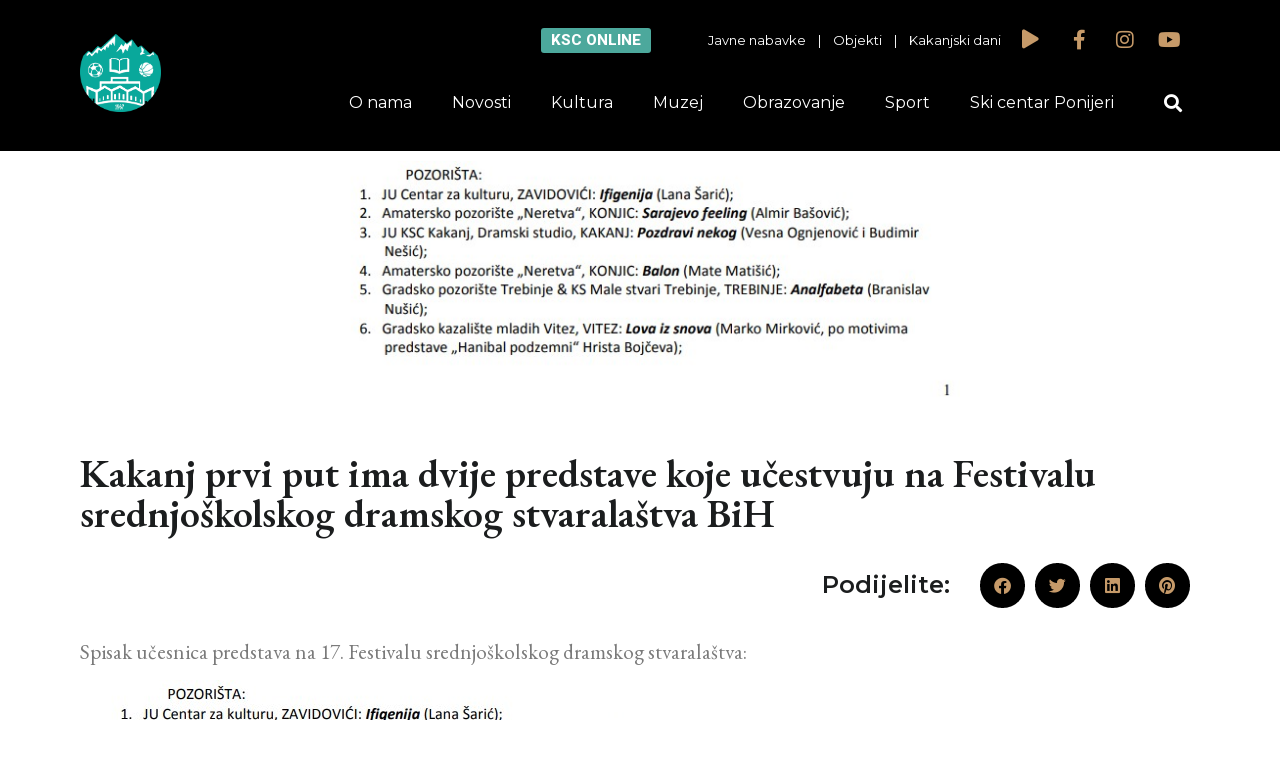

--- FILE ---
content_type: text/html; charset=UTF-8
request_url: https://ksckakanj.ba/kakanj-prvi-put-ima-dvije-predstave-koje-ucestvuju-na-festivalu-srednjoskolskog-dramskog-stvaralastva-bih/
body_size: 14275
content:
<!DOCTYPE html>
<html lang="bs-BA" prefix="og: http://ogp.me/ns# fb: http://ogp.me/ns/fb# website: http://ogp.me/ns/website#">
<head>
	<meta charset="UTF-8">
	<meta name="viewport" content="width=device-width, initial-scale=1.0, viewport-fit=cover" />		<title>Kakanj prvi put ima dvije predstave koje učestvuju na Festivalu srednjoškolskog dramskog stvaralaštva BiH &#8211; KSC Kakanj</title>
<meta name='robots' content='max-image-preview:large' />
<link rel='dns-prefetch' href='//fonts.googleapis.com' />
<link rel="alternate" type="application/rss+xml" title="KSC Kakanj &raquo; novosti" href="https://ksckakanj.ba/feed/" />
<link rel="alternate" type="application/rss+xml" title="KSC Kakanj &raquo;  novosti o komentarima" href="https://ksckakanj.ba/comments/feed/" />
<script type="text/javascript">
/* <![CDATA[ */
window._wpemojiSettings = {"baseUrl":"https:\/\/s.w.org\/images\/core\/emoji\/15.0.3\/72x72\/","ext":".png","svgUrl":"https:\/\/s.w.org\/images\/core\/emoji\/15.0.3\/svg\/","svgExt":".svg","source":{"concatemoji":"https:\/\/ksckakanj.ba\/wp-includes\/js\/wp-emoji-release.min.js?ver=6.6.1"}};
/*! This file is auto-generated */
!function(i,n){var o,s,e;function c(e){try{var t={supportTests:e,timestamp:(new Date).valueOf()};sessionStorage.setItem(o,JSON.stringify(t))}catch(e){}}function p(e,t,n){e.clearRect(0,0,e.canvas.width,e.canvas.height),e.fillText(t,0,0);var t=new Uint32Array(e.getImageData(0,0,e.canvas.width,e.canvas.height).data),r=(e.clearRect(0,0,e.canvas.width,e.canvas.height),e.fillText(n,0,0),new Uint32Array(e.getImageData(0,0,e.canvas.width,e.canvas.height).data));return t.every(function(e,t){return e===r[t]})}function u(e,t,n){switch(t){case"flag":return n(e,"\ud83c\udff3\ufe0f\u200d\u26a7\ufe0f","\ud83c\udff3\ufe0f\u200b\u26a7\ufe0f")?!1:!n(e,"\ud83c\uddfa\ud83c\uddf3","\ud83c\uddfa\u200b\ud83c\uddf3")&&!n(e,"\ud83c\udff4\udb40\udc67\udb40\udc62\udb40\udc65\udb40\udc6e\udb40\udc67\udb40\udc7f","\ud83c\udff4\u200b\udb40\udc67\u200b\udb40\udc62\u200b\udb40\udc65\u200b\udb40\udc6e\u200b\udb40\udc67\u200b\udb40\udc7f");case"emoji":return!n(e,"\ud83d\udc26\u200d\u2b1b","\ud83d\udc26\u200b\u2b1b")}return!1}function f(e,t,n){var r="undefined"!=typeof WorkerGlobalScope&&self instanceof WorkerGlobalScope?new OffscreenCanvas(300,150):i.createElement("canvas"),a=r.getContext("2d",{willReadFrequently:!0}),o=(a.textBaseline="top",a.font="600 32px Arial",{});return e.forEach(function(e){o[e]=t(a,e,n)}),o}function t(e){var t=i.createElement("script");t.src=e,t.defer=!0,i.head.appendChild(t)}"undefined"!=typeof Promise&&(o="wpEmojiSettingsSupports",s=["flag","emoji"],n.supports={everything:!0,everythingExceptFlag:!0},e=new Promise(function(e){i.addEventListener("DOMContentLoaded",e,{once:!0})}),new Promise(function(t){var n=function(){try{var e=JSON.parse(sessionStorage.getItem(o));if("object"==typeof e&&"number"==typeof e.timestamp&&(new Date).valueOf()<e.timestamp+604800&&"object"==typeof e.supportTests)return e.supportTests}catch(e){}return null}();if(!n){if("undefined"!=typeof Worker&&"undefined"!=typeof OffscreenCanvas&&"undefined"!=typeof URL&&URL.createObjectURL&&"undefined"!=typeof Blob)try{var e="postMessage("+f.toString()+"("+[JSON.stringify(s),u.toString(),p.toString()].join(",")+"));",r=new Blob([e],{type:"text/javascript"}),a=new Worker(URL.createObjectURL(r),{name:"wpTestEmojiSupports"});return void(a.onmessage=function(e){c(n=e.data),a.terminate(),t(n)})}catch(e){}c(n=f(s,u,p))}t(n)}).then(function(e){for(var t in e)n.supports[t]=e[t],n.supports.everything=n.supports.everything&&n.supports[t],"flag"!==t&&(n.supports.everythingExceptFlag=n.supports.everythingExceptFlag&&n.supports[t]);n.supports.everythingExceptFlag=n.supports.everythingExceptFlag&&!n.supports.flag,n.DOMReady=!1,n.readyCallback=function(){n.DOMReady=!0}}).then(function(){return e}).then(function(){var e;n.supports.everything||(n.readyCallback(),(e=n.source||{}).concatemoji?t(e.concatemoji):e.wpemoji&&e.twemoji&&(t(e.twemoji),t(e.wpemoji)))}))}((window,document),window._wpemojiSettings);
/* ]]> */
</script>
<style id='wp-emoji-styles-inline-css' type='text/css'>

	img.wp-smiley, img.emoji {
		display: inline !important;
		border: none !important;
		box-shadow: none !important;
		height: 1em !important;
		width: 1em !important;
		margin: 0 0.07em !important;
		vertical-align: -0.1em !important;
		background: none !important;
		padding: 0 !important;
	}
</style>
<link rel="stylesheet" href="https://ksckakanj.ba/wp-content/cache/minify/a5ff7.css" media="all" />

<style id='classic-theme-styles-inline-css' type='text/css'>
/*! This file is auto-generated */
.wp-block-button__link{color:#fff;background-color:#32373c;border-radius:9999px;box-shadow:none;text-decoration:none;padding:calc(.667em + 2px) calc(1.333em + 2px);font-size:1.125em}.wp-block-file__button{background:#32373c;color:#fff;text-decoration:none}
</style>
<style id='global-styles-inline-css' type='text/css'>
:root{--wp--preset--aspect-ratio--square: 1;--wp--preset--aspect-ratio--4-3: 4/3;--wp--preset--aspect-ratio--3-4: 3/4;--wp--preset--aspect-ratio--3-2: 3/2;--wp--preset--aspect-ratio--2-3: 2/3;--wp--preset--aspect-ratio--16-9: 16/9;--wp--preset--aspect-ratio--9-16: 9/16;--wp--preset--color--black: #000000;--wp--preset--color--cyan-bluish-gray: #abb8c3;--wp--preset--color--white: #ffffff;--wp--preset--color--pale-pink: #f78da7;--wp--preset--color--vivid-red: #cf2e2e;--wp--preset--color--luminous-vivid-orange: #ff6900;--wp--preset--color--luminous-vivid-amber: #fcb900;--wp--preset--color--light-green-cyan: #7bdcb5;--wp--preset--color--vivid-green-cyan: #00d084;--wp--preset--color--pale-cyan-blue: #8ed1fc;--wp--preset--color--vivid-cyan-blue: #0693e3;--wp--preset--color--vivid-purple: #9b51e0;--wp--preset--gradient--vivid-cyan-blue-to-vivid-purple: linear-gradient(135deg,rgba(6,147,227,1) 0%,rgb(155,81,224) 100%);--wp--preset--gradient--light-green-cyan-to-vivid-green-cyan: linear-gradient(135deg,rgb(122,220,180) 0%,rgb(0,208,130) 100%);--wp--preset--gradient--luminous-vivid-amber-to-luminous-vivid-orange: linear-gradient(135deg,rgba(252,185,0,1) 0%,rgba(255,105,0,1) 100%);--wp--preset--gradient--luminous-vivid-orange-to-vivid-red: linear-gradient(135deg,rgba(255,105,0,1) 0%,rgb(207,46,46) 100%);--wp--preset--gradient--very-light-gray-to-cyan-bluish-gray: linear-gradient(135deg,rgb(238,238,238) 0%,rgb(169,184,195) 100%);--wp--preset--gradient--cool-to-warm-spectrum: linear-gradient(135deg,rgb(74,234,220) 0%,rgb(151,120,209) 20%,rgb(207,42,186) 40%,rgb(238,44,130) 60%,rgb(251,105,98) 80%,rgb(254,248,76) 100%);--wp--preset--gradient--blush-light-purple: linear-gradient(135deg,rgb(255,206,236) 0%,rgb(152,150,240) 100%);--wp--preset--gradient--blush-bordeaux: linear-gradient(135deg,rgb(254,205,165) 0%,rgb(254,45,45) 50%,rgb(107,0,62) 100%);--wp--preset--gradient--luminous-dusk: linear-gradient(135deg,rgb(255,203,112) 0%,rgb(199,81,192) 50%,rgb(65,88,208) 100%);--wp--preset--gradient--pale-ocean: linear-gradient(135deg,rgb(255,245,203) 0%,rgb(182,227,212) 50%,rgb(51,167,181) 100%);--wp--preset--gradient--electric-grass: linear-gradient(135deg,rgb(202,248,128) 0%,rgb(113,206,126) 100%);--wp--preset--gradient--midnight: linear-gradient(135deg,rgb(2,3,129) 0%,rgb(40,116,252) 100%);--wp--preset--font-size--small: 13px;--wp--preset--font-size--medium: 20px;--wp--preset--font-size--large: 36px;--wp--preset--font-size--x-large: 42px;--wp--preset--spacing--20: 0.44rem;--wp--preset--spacing--30: 0.67rem;--wp--preset--spacing--40: 1rem;--wp--preset--spacing--50: 1.5rem;--wp--preset--spacing--60: 2.25rem;--wp--preset--spacing--70: 3.38rem;--wp--preset--spacing--80: 5.06rem;--wp--preset--shadow--natural: 6px 6px 9px rgba(0, 0, 0, 0.2);--wp--preset--shadow--deep: 12px 12px 50px rgba(0, 0, 0, 0.4);--wp--preset--shadow--sharp: 6px 6px 0px rgba(0, 0, 0, 0.2);--wp--preset--shadow--outlined: 6px 6px 0px -3px rgba(255, 255, 255, 1), 6px 6px rgba(0, 0, 0, 1);--wp--preset--shadow--crisp: 6px 6px 0px rgba(0, 0, 0, 1);}:where(.is-layout-flex){gap: 0.5em;}:where(.is-layout-grid){gap: 0.5em;}body .is-layout-flex{display: flex;}.is-layout-flex{flex-wrap: wrap;align-items: center;}.is-layout-flex > :is(*, div){margin: 0;}body .is-layout-grid{display: grid;}.is-layout-grid > :is(*, div){margin: 0;}:where(.wp-block-columns.is-layout-flex){gap: 2em;}:where(.wp-block-columns.is-layout-grid){gap: 2em;}:where(.wp-block-post-template.is-layout-flex){gap: 1.25em;}:where(.wp-block-post-template.is-layout-grid){gap: 1.25em;}.has-black-color{color: var(--wp--preset--color--black) !important;}.has-cyan-bluish-gray-color{color: var(--wp--preset--color--cyan-bluish-gray) !important;}.has-white-color{color: var(--wp--preset--color--white) !important;}.has-pale-pink-color{color: var(--wp--preset--color--pale-pink) !important;}.has-vivid-red-color{color: var(--wp--preset--color--vivid-red) !important;}.has-luminous-vivid-orange-color{color: var(--wp--preset--color--luminous-vivid-orange) !important;}.has-luminous-vivid-amber-color{color: var(--wp--preset--color--luminous-vivid-amber) !important;}.has-light-green-cyan-color{color: var(--wp--preset--color--light-green-cyan) !important;}.has-vivid-green-cyan-color{color: var(--wp--preset--color--vivid-green-cyan) !important;}.has-pale-cyan-blue-color{color: var(--wp--preset--color--pale-cyan-blue) !important;}.has-vivid-cyan-blue-color{color: var(--wp--preset--color--vivid-cyan-blue) !important;}.has-vivid-purple-color{color: var(--wp--preset--color--vivid-purple) !important;}.has-black-background-color{background-color: var(--wp--preset--color--black) !important;}.has-cyan-bluish-gray-background-color{background-color: var(--wp--preset--color--cyan-bluish-gray) !important;}.has-white-background-color{background-color: var(--wp--preset--color--white) !important;}.has-pale-pink-background-color{background-color: var(--wp--preset--color--pale-pink) !important;}.has-vivid-red-background-color{background-color: var(--wp--preset--color--vivid-red) !important;}.has-luminous-vivid-orange-background-color{background-color: var(--wp--preset--color--luminous-vivid-orange) !important;}.has-luminous-vivid-amber-background-color{background-color: var(--wp--preset--color--luminous-vivid-amber) !important;}.has-light-green-cyan-background-color{background-color: var(--wp--preset--color--light-green-cyan) !important;}.has-vivid-green-cyan-background-color{background-color: var(--wp--preset--color--vivid-green-cyan) !important;}.has-pale-cyan-blue-background-color{background-color: var(--wp--preset--color--pale-cyan-blue) !important;}.has-vivid-cyan-blue-background-color{background-color: var(--wp--preset--color--vivid-cyan-blue) !important;}.has-vivid-purple-background-color{background-color: var(--wp--preset--color--vivid-purple) !important;}.has-black-border-color{border-color: var(--wp--preset--color--black) !important;}.has-cyan-bluish-gray-border-color{border-color: var(--wp--preset--color--cyan-bluish-gray) !important;}.has-white-border-color{border-color: var(--wp--preset--color--white) !important;}.has-pale-pink-border-color{border-color: var(--wp--preset--color--pale-pink) !important;}.has-vivid-red-border-color{border-color: var(--wp--preset--color--vivid-red) !important;}.has-luminous-vivid-orange-border-color{border-color: var(--wp--preset--color--luminous-vivid-orange) !important;}.has-luminous-vivid-amber-border-color{border-color: var(--wp--preset--color--luminous-vivid-amber) !important;}.has-light-green-cyan-border-color{border-color: var(--wp--preset--color--light-green-cyan) !important;}.has-vivid-green-cyan-border-color{border-color: var(--wp--preset--color--vivid-green-cyan) !important;}.has-pale-cyan-blue-border-color{border-color: var(--wp--preset--color--pale-cyan-blue) !important;}.has-vivid-cyan-blue-border-color{border-color: var(--wp--preset--color--vivid-cyan-blue) !important;}.has-vivid-purple-border-color{border-color: var(--wp--preset--color--vivid-purple) !important;}.has-vivid-cyan-blue-to-vivid-purple-gradient-background{background: var(--wp--preset--gradient--vivid-cyan-blue-to-vivid-purple) !important;}.has-light-green-cyan-to-vivid-green-cyan-gradient-background{background: var(--wp--preset--gradient--light-green-cyan-to-vivid-green-cyan) !important;}.has-luminous-vivid-amber-to-luminous-vivid-orange-gradient-background{background: var(--wp--preset--gradient--luminous-vivid-amber-to-luminous-vivid-orange) !important;}.has-luminous-vivid-orange-to-vivid-red-gradient-background{background: var(--wp--preset--gradient--luminous-vivid-orange-to-vivid-red) !important;}.has-very-light-gray-to-cyan-bluish-gray-gradient-background{background: var(--wp--preset--gradient--very-light-gray-to-cyan-bluish-gray) !important;}.has-cool-to-warm-spectrum-gradient-background{background: var(--wp--preset--gradient--cool-to-warm-spectrum) !important;}.has-blush-light-purple-gradient-background{background: var(--wp--preset--gradient--blush-light-purple) !important;}.has-blush-bordeaux-gradient-background{background: var(--wp--preset--gradient--blush-bordeaux) !important;}.has-luminous-dusk-gradient-background{background: var(--wp--preset--gradient--luminous-dusk) !important;}.has-pale-ocean-gradient-background{background: var(--wp--preset--gradient--pale-ocean) !important;}.has-electric-grass-gradient-background{background: var(--wp--preset--gradient--electric-grass) !important;}.has-midnight-gradient-background{background: var(--wp--preset--gradient--midnight) !important;}.has-small-font-size{font-size: var(--wp--preset--font-size--small) !important;}.has-medium-font-size{font-size: var(--wp--preset--font-size--medium) !important;}.has-large-font-size{font-size: var(--wp--preset--font-size--large) !important;}.has-x-large-font-size{font-size: var(--wp--preset--font-size--x-large) !important;}
:where(.wp-block-post-template.is-layout-flex){gap: 1.25em;}:where(.wp-block-post-template.is-layout-grid){gap: 1.25em;}
:where(.wp-block-columns.is-layout-flex){gap: 2em;}:where(.wp-block-columns.is-layout-grid){gap: 2em;}
:root :where(.wp-block-pullquote){font-size: 1.5em;line-height: 1.6;}
</style>
<link rel="stylesheet" href="https://ksckakanj.ba/wp-content/cache/minify/632f0.css" media="all" />






<link rel='stylesheet' id='timetable_font_lato-css' href='//fonts.googleapis.com/css?family=Lato%3A400%2C700&#038;ver=6.6.1' type='text/css' media='all' />
<link rel="stylesheet" href="https://ksckakanj.ba/wp-content/cache/minify/2d25d.css" media="all" />













<link rel='stylesheet' id='google-fonts-1-css' href='https://fonts.googleapis.com/css?family=EB+Garamond%3A100%2C100italic%2C200%2C200italic%2C300%2C300italic%2C400%2C400italic%2C500%2C500italic%2C600%2C600italic%2C700%2C700italic%2C800%2C800italic%2C900%2C900italic%7CMontserrat%3A100%2C100italic%2C200%2C200italic%2C300%2C300italic%2C400%2C400italic%2C500%2C500italic%2C600%2C600italic%2C700%2C700italic%2C800%2C800italic%2C900%2C900italic%7CRoboto%3A100%2C100italic%2C200%2C200italic%2C300%2C300italic%2C400%2C400italic%2C500%2C500italic%2C600%2C600italic%2C700%2C700italic%2C800%2C800italic%2C900%2C900italic&#038;display=auto&#038;ver=6.6.1' type='text/css' media='all' />
<link rel="stylesheet" href="https://ksckakanj.ba/wp-content/cache/minify/ad1f1.css" media="all" />



<link rel="preconnect" href="https://fonts.gstatic.com/" crossorigin><script  src="https://ksckakanj.ba/wp-content/cache/minify/818c0.js"></script>


<link rel="https://api.w.org/" href="https://ksckakanj.ba/wp-json/" /><link rel="alternate" title="JSON" type="application/json" href="https://ksckakanj.ba/wp-json/wp/v2/posts/20104" /><link rel="EditURI" type="application/rsd+xml" title="RSD" href="https://ksckakanj.ba/xmlrpc.php?rsd" />
<meta name="generator" content="WordPress 6.6.1" />
<link rel="canonical" href="https://ksckakanj.ba/kakanj-prvi-put-ima-dvije-predstave-koje-ucestvuju-na-festivalu-srednjoskolskog-dramskog-stvaralastva-bih/" />
<link rel='shortlink' href='https://ksckakanj.ba/?p=20104' />
<link rel="alternate" title="oEmbed (JSON)" type="application/json+oembed" href="https://ksckakanj.ba/wp-json/oembed/1.0/embed?url=https%3A%2F%2Fksckakanj.ba%2Fkakanj-prvi-put-ima-dvije-predstave-koje-ucestvuju-na-festivalu-srednjoskolskog-dramskog-stvaralastva-bih%2F" />
<link rel="alternate" title="oEmbed (XML)" type="text/xml+oembed" href="https://ksckakanj.ba/wp-json/oembed/1.0/embed?url=https%3A%2F%2Fksckakanj.ba%2Fkakanj-prvi-put-ima-dvije-predstave-koje-ucestvuju-na-festivalu-srednjoskolskog-dramskog-stvaralastva-bih%2F&#038;format=xml" />


<!-- Open Graph data is managed by Alex MacArthur's Complete Open Graph plugin. (v3.4.5) -->
<!-- https://wordpress.org/plugins/complete-open-graph/ -->
<meta property='og:site_name' content='KSC Kakanj' />
<meta property='og:url' content='https://ksckakanj.ba/kakanj-prvi-put-ima-dvije-predstave-koje-ucestvuju-na-festivalu-srednjoskolskog-dramskog-stvaralastva-bih/' />
<meta property='og:locale' content='bs_BA' />
<meta property='og:description' content='Spisak učesnica predstava na 17. Festivalu srednjo&scaron;kolskog dramskog stvarala&scaron;tva: Prvi put Kakanj ima dvije predstave, u kategoriji pozori&scaron;ta na&scaron; Dramski studio sa predstavom &quot;Pozdravi nekog&quot; i u kategoriji &scaron;kola &quot;Ožalo&scaron;ćena porodica&quot;, ST&Scaron; &quot;Kemal Kapetanović&quot;.JU KSC KAKANJ' />
<meta property='og:title' content='Kakanj prvi put ima dvije predstave koje učestvuju na Festivalu srednjo&scaron;kolskog dramskog stvarala&scaron;tva BiH' />
<meta property='og:type' content='article' />
<meta property='og:image' content='https://ksckakanj.ba/wp-content/uploads/2019/03/Screenshot_1-2.jpg' />
<meta property='og:image:width' content='654' />
<meta property='og:image:height' content='247' />
<meta name='twitter:card' content='summary' />
<meta name='twitter:title' content='Kakanj prvi put ima dvije predstave koje učestvuju na Festivalu srednjo&scaron;kolskog dramskog stvarala&scaron;tva BiH' />
<meta name='twitter:image' content='https://ksckakanj.ba/wp-content/uploads/2019/03/Screenshot_1-2.jpg' />
<meta name='twitter:description' content='Spisak učesnica predstava na 17. Festivalu srednjo&scaron;kolskog dramskog stvarala&scaron;tva: Prvi put Kakanj ima dvije predstave, u kategoriji pozori&scaron;ta na&scaron; Dramski studio sa predstavom &quot;Pozdravi nekog&quot; i u kategoriji &scaron;kola &quot;Ožalo&scaron;ćena porodica&quot;, ST&Scaron; &quot;Kemal Kapetanović&quot;.JU KSC KAKANJ' />
<!-- End Complete Open Graph. | 0.00064516067504883s -->

<noscript><style type="text/css">.mptt-shortcode-wrapper .mptt-shortcode-table:first-of-type{display:table!important}.mptt-shortcode-wrapper .mptt-shortcode-table .mptt-event-container:hover{height:auto!important;min-height:100%!important}body.mprm_ie_browser .mptt-shortcode-wrapper .mptt-event-container{height:auto!important}@media (max-width:767px){.mptt-shortcode-wrapper .mptt-shortcode-table:first-of-type{display:none!important}}</style></noscript><meta name="generator" content="Elementor 3.21.1; features: e_optimized_assets_loading, additional_custom_breakpoints; settings: css_print_method-external, google_font-enabled, font_display-auto">
<link rel="icon" href="https://ksckakanj.ba/wp-content/uploads/2019/07/cropped-logoksc-32x32.png" sizes="32x32" />
<link rel="icon" href="https://ksckakanj.ba/wp-content/uploads/2019/07/cropped-logoksc-192x192.png" sizes="192x192" />
<link rel="apple-touch-icon" href="https://ksckakanj.ba/wp-content/uploads/2019/07/cropped-logoksc-180x180.png" />
<meta name="msapplication-TileImage" content="https://ksckakanj.ba/wp-content/uploads/2019/07/cropped-logoksc-270x270.png" />
</head>
<body class="post-template-default single single-post postid-20104 single-format-standard wp-custom-logo elementor-default elementor-template-full-width elementor-kit-22044 elementor-page-20659">
		<div data-elementor-type="header" data-elementor-id="20642" class="elementor elementor-20642 elementor-location-header" data-elementor-post-type="elementor_library">
					<section class="elementor-section elementor-top-section elementor-element elementor-element-40638475 elementor-hidden-phone elementor-section-boxed elementor-section-height-default elementor-section-height-default" data-id="40638475" data-element_type="section" id="header" data-settings="{&quot;background_background&quot;:&quot;classic&quot;,&quot;jet_parallax_layout_list&quot;:[{&quot;_id&quot;:&quot;8adcfc8&quot;,&quot;jet_parallax_layout_image&quot;:{&quot;url&quot;:&quot;&quot;,&quot;id&quot;:&quot;&quot;,&quot;size&quot;:&quot;&quot;},&quot;jet_parallax_layout_image_tablet&quot;:{&quot;url&quot;:&quot;&quot;,&quot;id&quot;:&quot;&quot;,&quot;size&quot;:&quot;&quot;},&quot;jet_parallax_layout_image_mobile&quot;:{&quot;url&quot;:&quot;&quot;,&quot;id&quot;:&quot;&quot;,&quot;size&quot;:&quot;&quot;},&quot;jet_parallax_layout_speed&quot;:{&quot;unit&quot;:&quot;%&quot;,&quot;size&quot;:50,&quot;sizes&quot;:[]},&quot;jet_parallax_layout_type&quot;:&quot;scroll&quot;,&quot;jet_parallax_layout_direction&quot;:null,&quot;jet_parallax_layout_fx_direction&quot;:null,&quot;jet_parallax_layout_z_index&quot;:&quot;&quot;,&quot;jet_parallax_layout_bg_x&quot;:50,&quot;jet_parallax_layout_bg_x_tablet&quot;:&quot;&quot;,&quot;jet_parallax_layout_bg_x_mobile&quot;:&quot;&quot;,&quot;jet_parallax_layout_bg_y&quot;:50,&quot;jet_parallax_layout_bg_y_tablet&quot;:&quot;&quot;,&quot;jet_parallax_layout_bg_y_mobile&quot;:&quot;&quot;,&quot;jet_parallax_layout_bg_size&quot;:&quot;auto&quot;,&quot;jet_parallax_layout_bg_size_tablet&quot;:&quot;&quot;,&quot;jet_parallax_layout_bg_size_mobile&quot;:&quot;&quot;,&quot;jet_parallax_layout_animation_prop&quot;:&quot;transform&quot;,&quot;jet_parallax_layout_on&quot;:[&quot;desktop&quot;,&quot;tablet&quot;]}]}">
						<div class="elementor-container elementor-column-gap-default">
					<div class="elementor-column elementor-col-50 elementor-top-column elementor-element elementor-element-7ab7a5f1" data-id="7ab7a5f1" data-element_type="column">
			<div class="elementor-widget-wrap elementor-element-populated">
						<div class="elementor-element elementor-element-2f5c95e6 elementor-widget elementor-widget-theme-site-logo elementor-widget-image" data-id="2f5c95e6" data-element_type="widget" data-widget_type="theme-site-logo.default">
				<div class="elementor-widget-container">
									<a href="https://ksckakanj.ba">
			<img width="989" height="962" src="https://ksckakanj.ba/wp-content/uploads/2019/07/logoksc.png" class="attachment-full size-full wp-image-20679" alt="" srcset="https://ksckakanj.ba/wp-content/uploads/2019/07/logoksc.png 989w, https://ksckakanj.ba/wp-content/uploads/2019/07/logoksc-300x292.png 300w, https://ksckakanj.ba/wp-content/uploads/2019/07/logoksc-768x747.png 768w" sizes="(max-width: 989px) 100vw, 989px" />				</a>
									</div>
				</div>
					</div>
		</div>
				<div class="elementor-column elementor-col-50 elementor-top-column elementor-element elementor-element-2664ca05" data-id="2664ca05" data-element_type="column">
			<div class="elementor-widget-wrap elementor-element-populated">
						<section class="elementor-section elementor-inner-section elementor-element elementor-element-198464e3 elementor-section-boxed elementor-section-height-default elementor-section-height-default" data-id="198464e3" data-element_type="section" data-settings="{&quot;jet_parallax_layout_list&quot;:[{&quot;_id&quot;:&quot;b151aad&quot;,&quot;jet_parallax_layout_image&quot;:{&quot;url&quot;:&quot;&quot;,&quot;id&quot;:&quot;&quot;,&quot;size&quot;:&quot;&quot;},&quot;jet_parallax_layout_image_tablet&quot;:{&quot;url&quot;:&quot;&quot;,&quot;id&quot;:&quot;&quot;,&quot;size&quot;:&quot;&quot;},&quot;jet_parallax_layout_image_mobile&quot;:{&quot;url&quot;:&quot;&quot;,&quot;id&quot;:&quot;&quot;,&quot;size&quot;:&quot;&quot;},&quot;jet_parallax_layout_speed&quot;:{&quot;unit&quot;:&quot;%&quot;,&quot;size&quot;:50,&quot;sizes&quot;:[]},&quot;jet_parallax_layout_type&quot;:&quot;scroll&quot;,&quot;jet_parallax_layout_direction&quot;:null,&quot;jet_parallax_layout_fx_direction&quot;:null,&quot;jet_parallax_layout_z_index&quot;:&quot;&quot;,&quot;jet_parallax_layout_bg_x&quot;:50,&quot;jet_parallax_layout_bg_x_tablet&quot;:&quot;&quot;,&quot;jet_parallax_layout_bg_x_mobile&quot;:&quot;&quot;,&quot;jet_parallax_layout_bg_y&quot;:50,&quot;jet_parallax_layout_bg_y_tablet&quot;:&quot;&quot;,&quot;jet_parallax_layout_bg_y_mobile&quot;:&quot;&quot;,&quot;jet_parallax_layout_bg_size&quot;:&quot;auto&quot;,&quot;jet_parallax_layout_bg_size_tablet&quot;:&quot;&quot;,&quot;jet_parallax_layout_bg_size_mobile&quot;:&quot;&quot;,&quot;jet_parallax_layout_animation_prop&quot;:&quot;transform&quot;,&quot;jet_parallax_layout_on&quot;:[&quot;desktop&quot;,&quot;tablet&quot;]}]}">
						<div class="elementor-container elementor-column-gap-default">
					<div class="elementor-column elementor-col-25 elementor-inner-column elementor-element elementor-element-52c54754" data-id="52c54754" data-element_type="column">
			<div class="elementor-widget-wrap elementor-element-populated">
						<div class="elementor-element elementor-element-47298fb9 elementor-align-right elementor-mobile-align-center elementor-widget elementor-widget-button" data-id="47298fb9" data-element_type="widget" data-widget_type="button.default">
				<div class="elementor-widget-container">
					<div class="elementor-button-wrapper">
			<a class="elementor-button elementor-button-link elementor-size-sm" href="/#onlineRezervacije">
						<span class="elementor-button-content-wrapper">
									<span class="elementor-button-text">KSC online</span>
					</span>
					</a>
		</div>
				</div>
				</div>
					</div>
		</div>
				<div class="elementor-column elementor-col-25 elementor-inner-column elementor-element elementor-element-7c51c1ec" data-id="7c51c1ec" data-element_type="column">
			<div class="elementor-widget-wrap elementor-element-populated">
						<div class="elementor-element elementor-element-3a03c652 elementor-hidden-phone elementor-widget elementor-widget-text-editor" data-id="3a03c652" data-element_type="widget" data-widget_type="text-editor.default">
				<div class="elementor-widget-container">
							<p><a href="/javne-nabavke"><span style="color: #ffffff;">Javne nabavke</span> </a>   |  <span style="color: #ffffff;"> <a style="color: #ffffff;" href="/objekti"> Objekti </a>   |    <a style="color: #ffffff;" href="/kakanjski-dani-2019">Kakanjski dani</a></span></p>						</div>
				</div>
					</div>
		</div>
				<div class="elementor-column elementor-col-25 elementor-inner-column elementor-element elementor-element-69e5249c" data-id="69e5249c" data-element_type="column">
			<div class="elementor-widget-wrap elementor-element-populated">
						<div class="elementor-element elementor-element-6c76d8fe elementor-view-default elementor-widget elementor-widget-icon" data-id="6c76d8fe" data-element_type="widget" data-widget_type="icon.default">
				<div class="elementor-widget-container">
					<div class="elementor-icon-wrapper">
			<div class="elementor-icon">
			<i aria-hidden="true" class="fas fa-play"></i>			</div>
		</div>
				</div>
				</div>
					</div>
		</div>
				<div class="elementor-column elementor-col-25 elementor-inner-column elementor-element elementor-element-78db8134" data-id="78db8134" data-element_type="column">
			<div class="elementor-widget-wrap elementor-element-populated">
						<div class="elementor-element elementor-element-5828abc9 e-grid-align-right elementor-shape-rounded elementor-grid-0 elementor-widget elementor-widget-social-icons" data-id="5828abc9" data-element_type="widget" data-widget_type="social-icons.default">
				<div class="elementor-widget-container">
					<div class="elementor-social-icons-wrapper elementor-grid">
							<span class="elementor-grid-item">
					<a class="elementor-icon elementor-social-icon elementor-social-icon-facebook-f elementor-repeater-item-4f68ed3" href="https://www.facebook.com/ksckakanj" target="_blank">
						<span class="elementor-screen-only">Facebook-f</span>
						<i class="fab fa-facebook-f"></i>					</a>
				</span>
							<span class="elementor-grid-item">
					<a class="elementor-icon elementor-social-icon elementor-social-icon-instagram elementor-repeater-item-85e1d06" href="https://www.instagram.com/juksckakanj/" target="_blank">
						<span class="elementor-screen-only">Instagram</span>
						<i class="fab fa-instagram"></i>					</a>
				</span>
							<span class="elementor-grid-item">
					<a class="elementor-icon elementor-social-icon elementor-social-icon-youtube elementor-repeater-item-fc8988d" href="https://www.youtube.com/channel/UCYYCu-kX3_jiGm426HHTQqg" target="_blank">
						<span class="elementor-screen-only">Youtube</span>
						<i class="fab fa-youtube"></i>					</a>
				</span>
					</div>
				</div>
				</div>
					</div>
		</div>
					</div>
		</section>
				<section class="elementor-section elementor-inner-section elementor-element elementor-element-7f474955 elementor-reverse-mobile elementor-section-boxed elementor-section-height-default elementor-section-height-default" data-id="7f474955" data-element_type="section" data-settings="{&quot;jet_parallax_layout_list&quot;:[{&quot;_id&quot;:&quot;7fae7b5&quot;,&quot;jet_parallax_layout_image&quot;:{&quot;url&quot;:&quot;&quot;,&quot;id&quot;:&quot;&quot;,&quot;size&quot;:&quot;&quot;},&quot;jet_parallax_layout_image_tablet&quot;:{&quot;url&quot;:&quot;&quot;,&quot;id&quot;:&quot;&quot;,&quot;size&quot;:&quot;&quot;},&quot;jet_parallax_layout_image_mobile&quot;:{&quot;url&quot;:&quot;&quot;,&quot;id&quot;:&quot;&quot;,&quot;size&quot;:&quot;&quot;},&quot;jet_parallax_layout_speed&quot;:{&quot;unit&quot;:&quot;%&quot;,&quot;size&quot;:50,&quot;sizes&quot;:[]},&quot;jet_parallax_layout_type&quot;:&quot;scroll&quot;,&quot;jet_parallax_layout_direction&quot;:null,&quot;jet_parallax_layout_fx_direction&quot;:null,&quot;jet_parallax_layout_z_index&quot;:&quot;&quot;,&quot;jet_parallax_layout_bg_x&quot;:50,&quot;jet_parallax_layout_bg_x_tablet&quot;:&quot;&quot;,&quot;jet_parallax_layout_bg_x_mobile&quot;:&quot;&quot;,&quot;jet_parallax_layout_bg_y&quot;:50,&quot;jet_parallax_layout_bg_y_tablet&quot;:&quot;&quot;,&quot;jet_parallax_layout_bg_y_mobile&quot;:&quot;&quot;,&quot;jet_parallax_layout_bg_size&quot;:&quot;auto&quot;,&quot;jet_parallax_layout_bg_size_tablet&quot;:&quot;&quot;,&quot;jet_parallax_layout_bg_size_mobile&quot;:&quot;&quot;,&quot;jet_parallax_layout_animation_prop&quot;:&quot;transform&quot;,&quot;jet_parallax_layout_on&quot;:[&quot;desktop&quot;,&quot;tablet&quot;]}]}">
						<div class="elementor-container elementor-column-gap-default">
					<div class="elementor-column elementor-col-50 elementor-inner-column elementor-element elementor-element-4c55a6b7" data-id="4c55a6b7" data-element_type="column">
			<div class="elementor-widget-wrap elementor-element-populated">
						<div class="elementor-element elementor-element-53ba4ee8 elementor-nav-menu__align-end elementor-nav-menu--stretch elementor-nav-menu--dropdown-tablet elementor-nav-menu__text-align-aside elementor-nav-menu--toggle elementor-nav-menu--burger elementor-widget elementor-widget-nav-menu" data-id="53ba4ee8" data-element_type="widget" data-settings="{&quot;full_width&quot;:&quot;stretch&quot;,&quot;layout&quot;:&quot;horizontal&quot;,&quot;submenu_icon&quot;:{&quot;value&quot;:&quot;&lt;i class=\&quot;fas fa-caret-down\&quot;&gt;&lt;\/i&gt;&quot;,&quot;library&quot;:&quot;fa-solid&quot;},&quot;toggle&quot;:&quot;burger&quot;}" data-widget_type="nav-menu.default">
				<div class="elementor-widget-container">
						<nav class="elementor-nav-menu--main elementor-nav-menu__container elementor-nav-menu--layout-horizontal e--pointer-underline e--animation-fade">
				<ul id="menu-1-53ba4ee8" class="elementor-nav-menu"><li class="menu-item menu-item-type-custom menu-item-object-custom menu-item-20670"><a href="/o-nama" class="elementor-item">O nama</a></li>
<li class="menu-item menu-item-type-custom menu-item-object-custom menu-item-20671"><a href="/novosti" class="elementor-item">Novosti</a></li>
<li class="menu-item menu-item-type-custom menu-item-object-custom menu-item-20672"><a href="/kultura" class="elementor-item">Kultura</a></li>
<li class="menu-item menu-item-type-custom menu-item-object-custom menu-item-20673"><a href="/muzej" class="elementor-item">Muzej</a></li>
<li class="menu-item menu-item-type-custom menu-item-object-custom menu-item-20674"><a href="/obrazovanje" class="elementor-item">Obrazovanje</a></li>
<li class="menu-item menu-item-type-custom menu-item-object-custom menu-item-20675"><a href="/sport" class="elementor-item">Sport</a></li>
<li class="menu-item menu-item-type-custom menu-item-object-custom menu-item-20676"><a href="/ski-centar-ponijeri" class="elementor-item">Ski centar Ponijeri</a></li>
</ul>			</nav>
					<div class="elementor-menu-toggle" role="button" tabindex="0" aria-label="Menu Toggle" aria-expanded="false">
			<i aria-hidden="true" role="presentation" class="elementor-menu-toggle__icon--open eicon-menu-bar"></i><i aria-hidden="true" role="presentation" class="elementor-menu-toggle__icon--close eicon-close"></i>			<span class="elementor-screen-only">Menu</span>
		</div>
					<nav class="elementor-nav-menu--dropdown elementor-nav-menu__container" aria-hidden="true">
				<ul id="menu-2-53ba4ee8" class="elementor-nav-menu"><li class="menu-item menu-item-type-custom menu-item-object-custom menu-item-20670"><a href="/o-nama" class="elementor-item" tabindex="-1">O nama</a></li>
<li class="menu-item menu-item-type-custom menu-item-object-custom menu-item-20671"><a href="/novosti" class="elementor-item" tabindex="-1">Novosti</a></li>
<li class="menu-item menu-item-type-custom menu-item-object-custom menu-item-20672"><a href="/kultura" class="elementor-item" tabindex="-1">Kultura</a></li>
<li class="menu-item menu-item-type-custom menu-item-object-custom menu-item-20673"><a href="/muzej" class="elementor-item" tabindex="-1">Muzej</a></li>
<li class="menu-item menu-item-type-custom menu-item-object-custom menu-item-20674"><a href="/obrazovanje" class="elementor-item" tabindex="-1">Obrazovanje</a></li>
<li class="menu-item menu-item-type-custom menu-item-object-custom menu-item-20675"><a href="/sport" class="elementor-item" tabindex="-1">Sport</a></li>
<li class="menu-item menu-item-type-custom menu-item-object-custom menu-item-20676"><a href="/ski-centar-ponijeri" class="elementor-item" tabindex="-1">Ski centar Ponijeri</a></li>
</ul>			</nav>
				</div>
				</div>
					</div>
		</div>
				<div class="elementor-column elementor-col-50 elementor-inner-column elementor-element elementor-element-13ad9e27" data-id="13ad9e27" data-element_type="column">
			<div class="elementor-widget-wrap elementor-element-populated">
						<div class="elementor-element elementor-element-458bd924 elementor-search-form--skin-full_screen elementor-widget elementor-widget-search-form" data-id="458bd924" data-element_type="widget" data-settings="{&quot;skin&quot;:&quot;full_screen&quot;}" data-widget_type="search-form.default">
				<div class="elementor-widget-container">
					<search role="search">
			<form class="elementor-search-form" action="https://ksckakanj.ba" method="get">
												<div class="elementor-search-form__toggle" tabindex="0" role="button">
					<i aria-hidden="true" class="fas fa-search"></i>					<span class="elementor-screen-only">Search</span>
				</div>
								<div class="elementor-search-form__container">
					<label class="elementor-screen-only" for="elementor-search-form-458bd924">Search</label>

					
					<input id="elementor-search-form-458bd924" placeholder="Pretraga" class="elementor-search-form__input" type="search" name="s" value="">
					
					
										<div class="dialog-lightbox-close-button dialog-close-button" role="button" tabindex="0">
						<i aria-hidden="true" class="eicon-close"></i>						<span class="elementor-screen-only">Close this search box.</span>
					</div>
									</div>
			</form>
		</search>
				</div>
				</div>
					</div>
		</div>
					</div>
		</section>
					</div>
		</div>
					</div>
		</section>
				<section class="elementor-section elementor-top-section elementor-element elementor-element-1d3a20ad elementor-hidden-desktop elementor-hidden-tablet elementor-section-boxed elementor-section-height-default elementor-section-height-default" data-id="1d3a20ad" data-element_type="section" data-settings="{&quot;background_background&quot;:&quot;classic&quot;,&quot;jet_parallax_layout_list&quot;:[{&quot;_id&quot;:&quot;8adcfc8&quot;,&quot;jet_parallax_layout_image&quot;:{&quot;url&quot;:&quot;&quot;,&quot;id&quot;:&quot;&quot;,&quot;size&quot;:&quot;&quot;},&quot;jet_parallax_layout_image_tablet&quot;:{&quot;url&quot;:&quot;&quot;,&quot;id&quot;:&quot;&quot;,&quot;size&quot;:&quot;&quot;},&quot;jet_parallax_layout_image_mobile&quot;:{&quot;url&quot;:&quot;&quot;,&quot;id&quot;:&quot;&quot;,&quot;size&quot;:&quot;&quot;},&quot;jet_parallax_layout_speed&quot;:{&quot;unit&quot;:&quot;%&quot;,&quot;size&quot;:50,&quot;sizes&quot;:[]},&quot;jet_parallax_layout_type&quot;:&quot;scroll&quot;,&quot;jet_parallax_layout_direction&quot;:null,&quot;jet_parallax_layout_fx_direction&quot;:null,&quot;jet_parallax_layout_z_index&quot;:&quot;&quot;,&quot;jet_parallax_layout_bg_x&quot;:50,&quot;jet_parallax_layout_bg_x_tablet&quot;:&quot;&quot;,&quot;jet_parallax_layout_bg_x_mobile&quot;:&quot;&quot;,&quot;jet_parallax_layout_bg_y&quot;:50,&quot;jet_parallax_layout_bg_y_tablet&quot;:&quot;&quot;,&quot;jet_parallax_layout_bg_y_mobile&quot;:&quot;&quot;,&quot;jet_parallax_layout_bg_size&quot;:&quot;auto&quot;,&quot;jet_parallax_layout_bg_size_tablet&quot;:&quot;&quot;,&quot;jet_parallax_layout_bg_size_mobile&quot;:&quot;&quot;,&quot;jet_parallax_layout_animation_prop&quot;:&quot;transform&quot;,&quot;jet_parallax_layout_on&quot;:[&quot;desktop&quot;,&quot;tablet&quot;]}]}">
						<div class="elementor-container elementor-column-gap-default">
					<div class="elementor-column elementor-col-50 elementor-top-column elementor-element elementor-element-781a6595" data-id="781a6595" data-element_type="column">
			<div class="elementor-widget-wrap elementor-element-populated">
						<div class="elementor-element elementor-element-37bfa0b2 elementor-widget elementor-widget-theme-site-logo elementor-widget-image" data-id="37bfa0b2" data-element_type="widget" data-widget_type="theme-site-logo.default">
				<div class="elementor-widget-container">
									<a href="https://ksckakanj.ba">
			<img width="989" height="962" src="https://ksckakanj.ba/wp-content/uploads/2019/07/logoksc.png" class="attachment-full size-full wp-image-20679" alt="" srcset="https://ksckakanj.ba/wp-content/uploads/2019/07/logoksc.png 989w, https://ksckakanj.ba/wp-content/uploads/2019/07/logoksc-300x292.png 300w, https://ksckakanj.ba/wp-content/uploads/2019/07/logoksc-768x747.png 768w" sizes="(max-width: 989px) 100vw, 989px" />				</a>
									</div>
				</div>
					</div>
		</div>
				<div class="elementor-column elementor-col-50 elementor-top-column elementor-element elementor-element-1be62c1a" data-id="1be62c1a" data-element_type="column">
			<div class="elementor-widget-wrap elementor-element-populated">
						<section class="elementor-section elementor-inner-section elementor-element elementor-element-44454a4d elementor-section-boxed elementor-section-height-default elementor-section-height-default" data-id="44454a4d" data-element_type="section" data-settings="{&quot;jet_parallax_layout_list&quot;:[{&quot;_id&quot;:&quot;b151aad&quot;,&quot;jet_parallax_layout_image&quot;:{&quot;url&quot;:&quot;&quot;,&quot;id&quot;:&quot;&quot;,&quot;size&quot;:&quot;&quot;},&quot;jet_parallax_layout_image_tablet&quot;:{&quot;url&quot;:&quot;&quot;,&quot;id&quot;:&quot;&quot;,&quot;size&quot;:&quot;&quot;},&quot;jet_parallax_layout_image_mobile&quot;:{&quot;url&quot;:&quot;&quot;,&quot;id&quot;:&quot;&quot;,&quot;size&quot;:&quot;&quot;},&quot;jet_parallax_layout_speed&quot;:{&quot;unit&quot;:&quot;%&quot;,&quot;size&quot;:50,&quot;sizes&quot;:[]},&quot;jet_parallax_layout_type&quot;:&quot;scroll&quot;,&quot;jet_parallax_layout_direction&quot;:null,&quot;jet_parallax_layout_fx_direction&quot;:null,&quot;jet_parallax_layout_z_index&quot;:&quot;&quot;,&quot;jet_parallax_layout_bg_x&quot;:50,&quot;jet_parallax_layout_bg_x_tablet&quot;:&quot;&quot;,&quot;jet_parallax_layout_bg_x_mobile&quot;:&quot;&quot;,&quot;jet_parallax_layout_bg_y&quot;:50,&quot;jet_parallax_layout_bg_y_tablet&quot;:&quot;&quot;,&quot;jet_parallax_layout_bg_y_mobile&quot;:&quot;&quot;,&quot;jet_parallax_layout_bg_size&quot;:&quot;auto&quot;,&quot;jet_parallax_layout_bg_size_tablet&quot;:&quot;&quot;,&quot;jet_parallax_layout_bg_size_mobile&quot;:&quot;&quot;,&quot;jet_parallax_layout_animation_prop&quot;:&quot;transform&quot;,&quot;jet_parallax_layout_on&quot;:[&quot;desktop&quot;,&quot;tablet&quot;]}]}">
						<div class="elementor-container elementor-column-gap-default">
					<div class="elementor-column elementor-col-100 elementor-inner-column elementor-element elementor-element-1864e65" data-id="1864e65" data-element_type="column">
			<div class="elementor-widget-wrap elementor-element-populated">
						<div class="elementor-element elementor-element-42d03525 elementor-align-right elementor-mobile-align-center elementor-widget elementor-widget-button" data-id="42d03525" data-element_type="widget" data-widget_type="button.default">
				<div class="elementor-widget-container">
					<div class="elementor-button-wrapper">
			<a class="elementor-button elementor-button-link elementor-size-sm" href="/#services">
						<span class="elementor-button-content-wrapper">
									<span class="elementor-button-text">KSC online</span>
					</span>
					</a>
		</div>
				</div>
				</div>
					</div>
		</div>
				<div class="elementor-column elementor-col-50 elementor-inner-column elementor-element elementor-element-7c242056" data-id="7c242056" data-element_type="column">
			<div class="elementor-widget-wrap elementor-element-populated">
						<div class="elementor-element elementor-element-4df751df elementor-search-form--skin-full_screen elementor-widget elementor-widget-search-form" data-id="4df751df" data-element_type="widget" data-settings="{&quot;skin&quot;:&quot;full_screen&quot;}" data-widget_type="search-form.default">
				<div class="elementor-widget-container">
					<search role="search">
			<form class="elementor-search-form" action="https://ksckakanj.ba" method="get">
												<div class="elementor-search-form__toggle" tabindex="0" role="button">
					<i aria-hidden="true" class="fas fa-search"></i>					<span class="elementor-screen-only">Search</span>
				</div>
								<div class="elementor-search-form__container">
					<label class="elementor-screen-only" for="elementor-search-form-4df751df">Search</label>

					
					<input id="elementor-search-form-4df751df" placeholder="Pretraga" class="elementor-search-form__input" type="search" name="s" value="">
					
					
										<div class="dialog-lightbox-close-button dialog-close-button" role="button" tabindex="0">
						<i aria-hidden="true" class="eicon-close"></i>						<span class="elementor-screen-only">Close this search box.</span>
					</div>
									</div>
			</form>
		</search>
				</div>
				</div>
					</div>
		</div>
				<div class="elementor-column elementor-col-100 elementor-inner-column elementor-element elementor-element-22876b" data-id="22876b" data-element_type="column">
			<div class="elementor-widget-wrap elementor-element-populated">
						<div class="elementor-element elementor-element-48b992eb elementor-nav-menu__align-end elementor-nav-menu--stretch elementor-nav-menu--dropdown-tablet elementor-nav-menu__text-align-aside elementor-nav-menu--toggle elementor-nav-menu--burger elementor-widget elementor-widget-nav-menu" data-id="48b992eb" data-element_type="widget" data-settings="{&quot;full_width&quot;:&quot;stretch&quot;,&quot;layout&quot;:&quot;horizontal&quot;,&quot;submenu_icon&quot;:{&quot;value&quot;:&quot;&lt;i class=\&quot;fas fa-caret-down\&quot;&gt;&lt;\/i&gt;&quot;,&quot;library&quot;:&quot;fa-solid&quot;},&quot;toggle&quot;:&quot;burger&quot;}" data-widget_type="nav-menu.default">
				<div class="elementor-widget-container">
						<nav class="elementor-nav-menu--main elementor-nav-menu__container elementor-nav-menu--layout-horizontal e--pointer-underline e--animation-fade">
				<ul id="menu-1-48b992eb" class="elementor-nav-menu"><li class="menu-item menu-item-type-custom menu-item-object-custom menu-item-20670"><a href="/o-nama" class="elementor-item">O nama</a></li>
<li class="menu-item menu-item-type-custom menu-item-object-custom menu-item-20671"><a href="/novosti" class="elementor-item">Novosti</a></li>
<li class="menu-item menu-item-type-custom menu-item-object-custom menu-item-20672"><a href="/kultura" class="elementor-item">Kultura</a></li>
<li class="menu-item menu-item-type-custom menu-item-object-custom menu-item-20673"><a href="/muzej" class="elementor-item">Muzej</a></li>
<li class="menu-item menu-item-type-custom menu-item-object-custom menu-item-20674"><a href="/obrazovanje" class="elementor-item">Obrazovanje</a></li>
<li class="menu-item menu-item-type-custom menu-item-object-custom menu-item-20675"><a href="/sport" class="elementor-item">Sport</a></li>
<li class="menu-item menu-item-type-custom menu-item-object-custom menu-item-20676"><a href="/ski-centar-ponijeri" class="elementor-item">Ski centar Ponijeri</a></li>
</ul>			</nav>
					<div class="elementor-menu-toggle" role="button" tabindex="0" aria-label="Menu Toggle" aria-expanded="false">
			<i aria-hidden="true" role="presentation" class="elementor-menu-toggle__icon--open eicon-menu-bar"></i><i aria-hidden="true" role="presentation" class="elementor-menu-toggle__icon--close eicon-close"></i>			<span class="elementor-screen-only">Menu</span>
		</div>
					<nav class="elementor-nav-menu--dropdown elementor-nav-menu__container" aria-hidden="true">
				<ul id="menu-2-48b992eb" class="elementor-nav-menu"><li class="menu-item menu-item-type-custom menu-item-object-custom menu-item-20670"><a href="/o-nama" class="elementor-item" tabindex="-1">O nama</a></li>
<li class="menu-item menu-item-type-custom menu-item-object-custom menu-item-20671"><a href="/novosti" class="elementor-item" tabindex="-1">Novosti</a></li>
<li class="menu-item menu-item-type-custom menu-item-object-custom menu-item-20672"><a href="/kultura" class="elementor-item" tabindex="-1">Kultura</a></li>
<li class="menu-item menu-item-type-custom menu-item-object-custom menu-item-20673"><a href="/muzej" class="elementor-item" tabindex="-1">Muzej</a></li>
<li class="menu-item menu-item-type-custom menu-item-object-custom menu-item-20674"><a href="/obrazovanje" class="elementor-item" tabindex="-1">Obrazovanje</a></li>
<li class="menu-item menu-item-type-custom menu-item-object-custom menu-item-20675"><a href="/sport" class="elementor-item" tabindex="-1">Sport</a></li>
<li class="menu-item menu-item-type-custom menu-item-object-custom menu-item-20676"><a href="/ski-centar-ponijeri" class="elementor-item" tabindex="-1">Ski centar Ponijeri</a></li>
</ul>			</nav>
				</div>
				</div>
					</div>
		</div>
					</div>
		</section>
					</div>
		</div>
					</div>
		</section>
				</div>
				<div data-elementor-type="single" data-elementor-id="20659" class="elementor elementor-20659 elementor-location-single post-20104 post type-post status-publish format-standard has-post-thumbnail hentry category-aktuelnosti-2 category-kultura-2 category-uncategorized" data-elementor-post-type="elementor_library">
					<section class="elementor-section elementor-top-section elementor-element elementor-element-45addd63 elementor-section-boxed elementor-section-height-default elementor-section-height-default" data-id="45addd63" data-element_type="section" data-settings="{&quot;jet_parallax_layout_list&quot;:[{&quot;jet_parallax_layout_image&quot;:{&quot;url&quot;:&quot;&quot;,&quot;id&quot;:&quot;&quot;,&quot;size&quot;:&quot;&quot;},&quot;_id&quot;:&quot;43f878c&quot;,&quot;jet_parallax_layout_image_tablet&quot;:{&quot;url&quot;:&quot;&quot;,&quot;id&quot;:&quot;&quot;,&quot;size&quot;:&quot;&quot;},&quot;jet_parallax_layout_image_mobile&quot;:{&quot;url&quot;:&quot;&quot;,&quot;id&quot;:&quot;&quot;,&quot;size&quot;:&quot;&quot;},&quot;jet_parallax_layout_speed&quot;:{&quot;unit&quot;:&quot;%&quot;,&quot;size&quot;:50,&quot;sizes&quot;:[]},&quot;jet_parallax_layout_type&quot;:&quot;scroll&quot;,&quot;jet_parallax_layout_z_index&quot;:&quot;&quot;,&quot;jet_parallax_layout_bg_x&quot;:50,&quot;jet_parallax_layout_bg_y&quot;:50,&quot;jet_parallax_layout_bg_size&quot;:&quot;auto&quot;,&quot;jet_parallax_layout_animation_prop&quot;:&quot;transform&quot;,&quot;jet_parallax_layout_on&quot;:[&quot;desktop&quot;,&quot;tablet&quot;],&quot;jet_parallax_layout_direction&quot;:null,&quot;jet_parallax_layout_fx_direction&quot;:null,&quot;jet_parallax_layout_bg_x_tablet&quot;:&quot;&quot;,&quot;jet_parallax_layout_bg_x_mobile&quot;:&quot;&quot;,&quot;jet_parallax_layout_bg_y_tablet&quot;:&quot;&quot;,&quot;jet_parallax_layout_bg_y_mobile&quot;:&quot;&quot;,&quot;jet_parallax_layout_bg_size_tablet&quot;:&quot;&quot;,&quot;jet_parallax_layout_bg_size_mobile&quot;:&quot;&quot;}],&quot;background_background&quot;:&quot;classic&quot;}">
						<div class="elementor-container elementor-column-gap-default">
					<div class="elementor-column elementor-col-100 elementor-top-column elementor-element elementor-element-4d2049a3" data-id="4d2049a3" data-element_type="column">
			<div class="elementor-widget-wrap elementor-element-populated">
						<div class="elementor-element elementor-element-71b48409 elementor-hidden-phone elementor-widget elementor-widget-spacer" data-id="71b48409" data-element_type="widget" data-widget_type="spacer.default">
				<div class="elementor-widget-container">
					<div class="elementor-spacer">
			<div class="elementor-spacer-inner"></div>
		</div>
				</div>
				</div>
					</div>
		</div>
					</div>
		</section>
				<section class="elementor-section elementor-top-section elementor-element elementor-element-2dfd4eb9 elementor-section-boxed elementor-section-height-default elementor-section-height-default" data-id="2dfd4eb9" data-element_type="section" data-settings="{&quot;jet_parallax_layout_list&quot;:[{&quot;jet_parallax_layout_image&quot;:{&quot;url&quot;:&quot;&quot;,&quot;id&quot;:&quot;&quot;,&quot;size&quot;:&quot;&quot;},&quot;_id&quot;:&quot;c9108e4&quot;,&quot;jet_parallax_layout_image_tablet&quot;:{&quot;url&quot;:&quot;&quot;,&quot;id&quot;:&quot;&quot;,&quot;size&quot;:&quot;&quot;},&quot;jet_parallax_layout_image_mobile&quot;:{&quot;url&quot;:&quot;&quot;,&quot;id&quot;:&quot;&quot;,&quot;size&quot;:&quot;&quot;},&quot;jet_parallax_layout_speed&quot;:{&quot;unit&quot;:&quot;%&quot;,&quot;size&quot;:50,&quot;sizes&quot;:[]},&quot;jet_parallax_layout_type&quot;:&quot;scroll&quot;,&quot;jet_parallax_layout_z_index&quot;:&quot;&quot;,&quot;jet_parallax_layout_bg_x&quot;:50,&quot;jet_parallax_layout_bg_y&quot;:50,&quot;jet_parallax_layout_bg_size&quot;:&quot;auto&quot;,&quot;jet_parallax_layout_animation_prop&quot;:&quot;transform&quot;,&quot;jet_parallax_layout_on&quot;:[&quot;desktop&quot;,&quot;tablet&quot;],&quot;jet_parallax_layout_direction&quot;:null,&quot;jet_parallax_layout_fx_direction&quot;:null,&quot;jet_parallax_layout_bg_x_tablet&quot;:&quot;&quot;,&quot;jet_parallax_layout_bg_x_mobile&quot;:&quot;&quot;,&quot;jet_parallax_layout_bg_y_tablet&quot;:&quot;&quot;,&quot;jet_parallax_layout_bg_y_mobile&quot;:&quot;&quot;,&quot;jet_parallax_layout_bg_size_tablet&quot;:&quot;&quot;,&quot;jet_parallax_layout_bg_size_mobile&quot;:&quot;&quot;}]}">
						<div class="elementor-container elementor-column-gap-default">
					<div class="elementor-column elementor-col-100 elementor-top-column elementor-element elementor-element-5a6fbac2" data-id="5a6fbac2" data-element_type="column">
			<div class="elementor-widget-wrap elementor-element-populated">
						<div class="elementor-element elementor-element-4228f83d elementor-widget elementor-widget-theme-post-featured-image elementor-widget-image" data-id="4228f83d" data-element_type="widget" data-widget_type="theme-post-featured-image.default">
				<div class="elementor-widget-container">
													<img loading="lazy" width="640" height="242" src="https://ksckakanj.ba/wp-content/uploads/2019/03/Screenshot_1-2.jpg" class="attachment-large size-large wp-image-20105" alt="" srcset="https://ksckakanj.ba/wp-content/uploads/2019/03/Screenshot_1-2.jpg 654w, https://ksckakanj.ba/wp-content/uploads/2019/03/Screenshot_1-2-300x113.jpg 300w" sizes="(max-width: 640px) 100vw, 640px" />													</div>
				</div>
				<div class="elementor-element elementor-element-3142d170 elementor-widget elementor-widget-theme-post-title elementor-page-title elementor-widget-heading" data-id="3142d170" data-element_type="widget" data-widget_type="theme-post-title.default">
				<div class="elementor-widget-container">
			<h1 class="elementor-heading-title elementor-size-default">Kakanj prvi put ima dvije predstave koje učestvuju na Festivalu srednjoškolskog dramskog stvaralaštva BiH</h1>		</div>
				</div>
				<section class="elementor-section elementor-inner-section elementor-element elementor-element-7db98b5a socialShare elementor-section-boxed elementor-section-height-default elementor-section-height-default" data-id="7db98b5a" data-element_type="section" data-settings="{&quot;jet_parallax_layout_list&quot;:[{&quot;jet_parallax_layout_image&quot;:{&quot;url&quot;:&quot;&quot;,&quot;id&quot;:&quot;&quot;,&quot;size&quot;:&quot;&quot;},&quot;_id&quot;:&quot;80d136e&quot;,&quot;jet_parallax_layout_image_tablet&quot;:{&quot;url&quot;:&quot;&quot;,&quot;id&quot;:&quot;&quot;,&quot;size&quot;:&quot;&quot;},&quot;jet_parallax_layout_image_mobile&quot;:{&quot;url&quot;:&quot;&quot;,&quot;id&quot;:&quot;&quot;,&quot;size&quot;:&quot;&quot;},&quot;jet_parallax_layout_speed&quot;:{&quot;unit&quot;:&quot;%&quot;,&quot;size&quot;:50,&quot;sizes&quot;:[]},&quot;jet_parallax_layout_type&quot;:&quot;scroll&quot;,&quot;jet_parallax_layout_z_index&quot;:&quot;&quot;,&quot;jet_parallax_layout_bg_x&quot;:50,&quot;jet_parallax_layout_bg_y&quot;:50,&quot;jet_parallax_layout_bg_size&quot;:&quot;auto&quot;,&quot;jet_parallax_layout_animation_prop&quot;:&quot;transform&quot;,&quot;jet_parallax_layout_on&quot;:[&quot;desktop&quot;,&quot;tablet&quot;],&quot;jet_parallax_layout_direction&quot;:null,&quot;jet_parallax_layout_fx_direction&quot;:null,&quot;jet_parallax_layout_bg_x_tablet&quot;:&quot;&quot;,&quot;jet_parallax_layout_bg_x_mobile&quot;:&quot;&quot;,&quot;jet_parallax_layout_bg_y_tablet&quot;:&quot;&quot;,&quot;jet_parallax_layout_bg_y_mobile&quot;:&quot;&quot;,&quot;jet_parallax_layout_bg_size_tablet&quot;:&quot;&quot;,&quot;jet_parallax_layout_bg_size_mobile&quot;:&quot;&quot;}]}">
						<div class="elementor-container elementor-column-gap-default">
					<div class="elementor-column elementor-col-50 elementor-inner-column elementor-element elementor-element-11617baa" data-id="11617baa" data-element_type="column">
			<div class="elementor-widget-wrap elementor-element-populated">
						<div class="elementor-element elementor-element-7d473993 elementor-widget elementor-widget-heading" data-id="7d473993" data-element_type="widget" data-widget_type="heading.default">
				<div class="elementor-widget-container">
			<h2 class="elementor-heading-title elementor-size-default">Podijelite:</h2>		</div>
				</div>
					</div>
		</div>
				<div class="elementor-column elementor-col-50 elementor-inner-column elementor-element elementor-element-485435ec" data-id="485435ec" data-element_type="column">
			<div class="elementor-widget-wrap elementor-element-populated">
						<div class="elementor-element elementor-element-cc0156b elementor-share-buttons--view-icon elementor-share-buttons--skin-flat elementor-share-buttons--shape-circle elementor-share-buttons--align-right elementor-share-buttons--color-custom elementor-grid-0 elementor-widget elementor-widget-share-buttons" data-id="cc0156b" data-element_type="widget" data-widget_type="share-buttons.default">
				<div class="elementor-widget-container">
					<div class="elementor-grid">
								<div class="elementor-grid-item">
						<div
							class="elementor-share-btn elementor-share-btn_facebook"
							role="button"
							tabindex="0"
							aria-label="Share on facebook"
						>
															<span class="elementor-share-btn__icon">
								<i class="fab fa-facebook" aria-hidden="true"></i>							</span>
																				</div>
					</div>
									<div class="elementor-grid-item">
						<div
							class="elementor-share-btn elementor-share-btn_twitter"
							role="button"
							tabindex="0"
							aria-label="Share on twitter"
						>
															<span class="elementor-share-btn__icon">
								<i class="fab fa-twitter" aria-hidden="true"></i>							</span>
																				</div>
					</div>
									<div class="elementor-grid-item">
						<div
							class="elementor-share-btn elementor-share-btn_linkedin"
							role="button"
							tabindex="0"
							aria-label="Share on linkedin"
						>
															<span class="elementor-share-btn__icon">
								<i class="fab fa-linkedin" aria-hidden="true"></i>							</span>
																				</div>
					</div>
									<div class="elementor-grid-item">
						<div
							class="elementor-share-btn elementor-share-btn_pinterest"
							role="button"
							tabindex="0"
							aria-label="Share on pinterest"
						>
															<span class="elementor-share-btn__icon">
								<i class="fab fa-pinterest" aria-hidden="true"></i>							</span>
																				</div>
					</div>
						</div>
				</div>
				</div>
					</div>
		</div>
					</div>
		</section>
				<div class="elementor-element elementor-element-12e8eb85 elementor-widget elementor-widget-theme-post-content" data-id="12e8eb85" data-element_type="widget" id="postContent" data-widget_type="theme-post-content.default">
				<div class="elementor-widget-container">
			<p>Spisak učesnica predstava na 17. Festivalu srednjoškolskog dramskog stvaralaštva:</p>
<p><a href="http://ksckakanj.ba/wp-content/uploads/2019/03/Screenshot_1-2.jpg"><img fetchpriority="high" fetchpriority="high" decoding="async" class="alignnone size-full wp-image-20105" src="http://ksckakanj.ba/wp-content/uploads/2019/03/Screenshot_1-2.jpg" alt="" width="654" height="247" srcset="https://ksckakanj.ba/wp-content/uploads/2019/03/Screenshot_1-2.jpg 654w, https://ksckakanj.ba/wp-content/uploads/2019/03/Screenshot_1-2-300x113.jpg 300w" sizes="(max-width: 654px) 100vw, 654px" /></a> <a href="http://ksckakanj.ba/wp-content/uploads/2019/03/Screenshot_2.jpg"><img decoding="async" class="alignnone wp-image-20106 size-full" src="http://ksckakanj.ba/wp-content/uploads/2019/03/Screenshot_2.jpg" alt="" width="653" height="459" srcset="https://ksckakanj.ba/wp-content/uploads/2019/03/Screenshot_2.jpg 653w, https://ksckakanj.ba/wp-content/uploads/2019/03/Screenshot_2-300x211.jpg 300w" sizes="(max-width: 653px) 100vw, 653px" /></a></p>
<p>Prvi put Kakanj ima dvije predstave, u kategoriji pozorišta naš Dramski studio sa predstavom &#8220;Pozdravi nekog&#8221; i u kategoriji škola &#8220;Ožalošćena porodica&#8221;, STŠ &#8220;Kemal Kapetanović&#8221;.</p>
<p>JU KSC KAKANJ</p>
		</div>
				</div>
				<section class="elementor-section elementor-inner-section elementor-element elementor-element-191cb478 socialShare elementor-section-boxed elementor-section-height-default elementor-section-height-default" data-id="191cb478" data-element_type="section" data-settings="{&quot;jet_parallax_layout_list&quot;:[{&quot;jet_parallax_layout_image&quot;:{&quot;url&quot;:&quot;&quot;,&quot;id&quot;:&quot;&quot;,&quot;size&quot;:&quot;&quot;},&quot;_id&quot;:&quot;80d136e&quot;,&quot;jet_parallax_layout_image_tablet&quot;:{&quot;url&quot;:&quot;&quot;,&quot;id&quot;:&quot;&quot;,&quot;size&quot;:&quot;&quot;},&quot;jet_parallax_layout_image_mobile&quot;:{&quot;url&quot;:&quot;&quot;,&quot;id&quot;:&quot;&quot;,&quot;size&quot;:&quot;&quot;},&quot;jet_parallax_layout_speed&quot;:{&quot;unit&quot;:&quot;%&quot;,&quot;size&quot;:50,&quot;sizes&quot;:[]},&quot;jet_parallax_layout_type&quot;:&quot;scroll&quot;,&quot;jet_parallax_layout_z_index&quot;:&quot;&quot;,&quot;jet_parallax_layout_bg_x&quot;:50,&quot;jet_parallax_layout_bg_y&quot;:50,&quot;jet_parallax_layout_bg_size&quot;:&quot;auto&quot;,&quot;jet_parallax_layout_animation_prop&quot;:&quot;transform&quot;,&quot;jet_parallax_layout_on&quot;:[&quot;desktop&quot;,&quot;tablet&quot;],&quot;jet_parallax_layout_direction&quot;:null,&quot;jet_parallax_layout_fx_direction&quot;:null,&quot;jet_parallax_layout_bg_x_tablet&quot;:&quot;&quot;,&quot;jet_parallax_layout_bg_x_mobile&quot;:&quot;&quot;,&quot;jet_parallax_layout_bg_y_tablet&quot;:&quot;&quot;,&quot;jet_parallax_layout_bg_y_mobile&quot;:&quot;&quot;,&quot;jet_parallax_layout_bg_size_tablet&quot;:&quot;&quot;,&quot;jet_parallax_layout_bg_size_mobile&quot;:&quot;&quot;}]}">
						<div class="elementor-container elementor-column-gap-default">
					<div class="elementor-column elementor-col-50 elementor-inner-column elementor-element elementor-element-6af385f1" data-id="6af385f1" data-element_type="column">
			<div class="elementor-widget-wrap elementor-element-populated">
						<div class="elementor-element elementor-element-6b58ee6 elementor-widget elementor-widget-heading" data-id="6b58ee6" data-element_type="widget" data-widget_type="heading.default">
				<div class="elementor-widget-container">
			<h2 class="elementor-heading-title elementor-size-default">Podijelite:</h2>		</div>
				</div>
					</div>
		</div>
				<div class="elementor-column elementor-col-50 elementor-inner-column elementor-element elementor-element-1e1911da" data-id="1e1911da" data-element_type="column">
			<div class="elementor-widget-wrap elementor-element-populated">
						<div class="elementor-element elementor-element-747cfe6f elementor-share-buttons--view-icon elementor-share-buttons--skin-flat elementor-share-buttons--shape-circle elementor-share-buttons--align-right elementor-share-buttons--color-custom elementor-grid-0 elementor-widget elementor-widget-share-buttons" data-id="747cfe6f" data-element_type="widget" data-widget_type="share-buttons.default">
				<div class="elementor-widget-container">
					<div class="elementor-grid">
								<div class="elementor-grid-item">
						<div
							class="elementor-share-btn elementor-share-btn_facebook"
							role="button"
							tabindex="0"
							aria-label="Share on facebook"
						>
															<span class="elementor-share-btn__icon">
								<i class="fab fa-facebook" aria-hidden="true"></i>							</span>
																				</div>
					</div>
									<div class="elementor-grid-item">
						<div
							class="elementor-share-btn elementor-share-btn_twitter"
							role="button"
							tabindex="0"
							aria-label="Share on twitter"
						>
															<span class="elementor-share-btn__icon">
								<i class="fab fa-twitter" aria-hidden="true"></i>							</span>
																				</div>
					</div>
									<div class="elementor-grid-item">
						<div
							class="elementor-share-btn elementor-share-btn_linkedin"
							role="button"
							tabindex="0"
							aria-label="Share on linkedin"
						>
															<span class="elementor-share-btn__icon">
								<i class="fab fa-linkedin" aria-hidden="true"></i>							</span>
																				</div>
					</div>
									<div class="elementor-grid-item">
						<div
							class="elementor-share-btn elementor-share-btn_pinterest"
							role="button"
							tabindex="0"
							aria-label="Share on pinterest"
						>
															<span class="elementor-share-btn__icon">
								<i class="fab fa-pinterest" aria-hidden="true"></i>							</span>
																				</div>
					</div>
						</div>
				</div>
				</div>
					</div>
		</div>
					</div>
		</section>
				<div class="elementor-element elementor-element-7b622e62 elementor-widget elementor-widget-heading" data-id="7b622e62" data-element_type="widget" data-widget_type="heading.default">
				<div class="elementor-widget-container">
			<h2 class="elementor-heading-title elementor-size-default">Posljedni članci</h2>		</div>
				</div>
					</div>
		</div>
					</div>
		</section>
				<section class="elementor-section elementor-top-section elementor-element elementor-element-7cb79864 elementor-section-boxed elementor-section-height-default elementor-section-height-default" data-id="7cb79864" data-element_type="section" data-settings="{&quot;jet_parallax_layout_list&quot;:[{&quot;jet_parallax_layout_image&quot;:{&quot;url&quot;:&quot;&quot;,&quot;id&quot;:&quot;&quot;,&quot;size&quot;:&quot;&quot;},&quot;_id&quot;:&quot;bdb6eb2&quot;,&quot;jet_parallax_layout_image_tablet&quot;:{&quot;url&quot;:&quot;&quot;,&quot;id&quot;:&quot;&quot;,&quot;size&quot;:&quot;&quot;},&quot;jet_parallax_layout_image_mobile&quot;:{&quot;url&quot;:&quot;&quot;,&quot;id&quot;:&quot;&quot;,&quot;size&quot;:&quot;&quot;},&quot;jet_parallax_layout_speed&quot;:{&quot;unit&quot;:&quot;%&quot;,&quot;size&quot;:50,&quot;sizes&quot;:[]},&quot;jet_parallax_layout_type&quot;:&quot;scroll&quot;,&quot;jet_parallax_layout_z_index&quot;:&quot;&quot;,&quot;jet_parallax_layout_bg_x&quot;:50,&quot;jet_parallax_layout_bg_y&quot;:50,&quot;jet_parallax_layout_bg_size&quot;:&quot;auto&quot;,&quot;jet_parallax_layout_animation_prop&quot;:&quot;transform&quot;,&quot;jet_parallax_layout_on&quot;:[&quot;desktop&quot;,&quot;tablet&quot;],&quot;jet_parallax_layout_direction&quot;:null,&quot;jet_parallax_layout_fx_direction&quot;:null,&quot;jet_parallax_layout_bg_x_tablet&quot;:&quot;&quot;,&quot;jet_parallax_layout_bg_x_mobile&quot;:&quot;&quot;,&quot;jet_parallax_layout_bg_y_tablet&quot;:&quot;&quot;,&quot;jet_parallax_layout_bg_y_mobile&quot;:&quot;&quot;,&quot;jet_parallax_layout_bg_size_tablet&quot;:&quot;&quot;,&quot;jet_parallax_layout_bg_size_mobile&quot;:&quot;&quot;}]}">
						<div class="elementor-container elementor-column-gap-default">
					<div class="elementor-column elementor-col-100 elementor-top-column elementor-element elementor-element-71e9efbe" data-id="71e9efbe" data-element_type="column">
			<div class="elementor-widget-wrap elementor-element-populated">
						<div class="elementor-element elementor-element-ad99dab uael-post__link-complete-yes elementor-widget elementor-widget-uael-posts" data-id="ad99dab" data-element_type="widget" data-settings="{&quot;card_slides_to_show&quot;:3,&quot;card_slides_to_show_tablet&quot;:2,&quot;card_slides_to_show_mobile&quot;:1,&quot;card_show_filters&quot;:&quot;no&quot;}" data-widget_type="uael-posts.card">
				<div class="elementor-widget-container">
					<div class="uael-post__header">
					</div>
		<div class="uael-post__body">
			
		
		<div class="uael-post-grid uael-posts" data-query-type="custom" data-structure="masonry" data-layout="masonry" data-page="20659" data-skin="card" data-filter-default="" data-offset-top="30" >

							<div class="uael-post-grid__inner uael-post__columns-3 uael-post__columns-tablet-2 uael-post__columns-mobile-1 uael-post-masonry">
			
<div class="uael-post-wrapper   aktuelnosti obavijesti vijesti ">
	<div class="uael-post__bg-wrap">

					<a href="https://ksckakanj.ba/voda-leda-sluzbena-voda-kulturno-sportske-manifestacije-kakanjski-dani-2024/" target="_self" class="uael-post__complete-box-overlay" aria-label="Link Complete Box"></a>
				
		<div class="uael-post__inner-wrap ">

				<div class="uael-post__thumbnail">
			
			<a href="https://ksckakanj.ba/voda-leda-sluzbena-voda-kulturno-sportske-manifestacije-kakanjski-dani-2024/" target="_self" title="Voda Leda službena voda Kulturno-sportske manifestacije &#8220;Kakanjski dani 2024&#8221;"><img loading="lazy" width="1080" height="1080" src="https://ksckakanj.ba/wp-content/uploads/2024/07/leda.png" class="attachment-full size-full wp-image-24189" alt="" /></a>
					</div>
		
			
			<div class="uael-post__content-wrap">

					<h4 class="uael-post__title">

		
						<a href="https://ksckakanj.ba/voda-leda-sluzbena-voda-kulturno-sportske-manifestacije-kakanjski-dani-2024/" target="_self">
				Voda Leda službena voda Kulturno-sportske manifestacije &#8220;Kakanjski dani 2024&#8221;			</a>

				</h4>
		<div class="uael-post__separator"></div>			<a class="uael-post__read-more elementor-button" href="https://ksckakanj.ba/voda-leda-sluzbena-voda-kulturno-sportske-manifestacije-kakanjski-dani-2024/" target="_self" aria-labelledby="uael-post-24188">
					<span class="elementor-button-content-wrapper">
														<span class="elementor-button-icon elementor-align-icon-left">

									
								</span>
													
						<span class="elementor-button-text" id=uael-post-24188>Saznajte više</span>
					</span>
				</a>
						</div>
			
		</div>
		
	</div>

</div>

<div class="uael-post-wrapper   aktuelnosti obavijesti vijesti ">
	<div class="uael-post__bg-wrap">

					<a href="https://ksckakanj.ba/obavijest-o-izmjeni-rezima-saobracaja-za-vrijeme-trajanja-kulturno-sportske-manifestacije-kakanjski-dani-2024/" target="_self" class="uael-post__complete-box-overlay" aria-label="Link Complete Box"></a>
				
		<div class="uael-post__inner-wrap ">

				<div class="uael-post__thumbnail">
			
			<a href="https://ksckakanj.ba/obavijest-o-izmjeni-rezima-saobracaja-za-vrijeme-trajanja-kulturno-sportske-manifestacije-kakanjski-dani-2024/" target="_self" title="Obavijest o izmjeni režima saobraćaja za vrijeme trajanja Kulturno-sportske manifestacije &#8220;Kakanjski dani 2024&#8221;"><img loading="lazy" width="1280" height="720" src="https://ksckakanj.ba/wp-content/uploads/2024/07/42723627_2117307501626962_3305678543517646848_o-1.jpg" class="attachment-full size-full wp-image-24186" alt="" /></a>
					</div>
		
			
			<div class="uael-post__content-wrap">

					<h4 class="uael-post__title">

		
						<a href="https://ksckakanj.ba/obavijest-o-izmjeni-rezima-saobracaja-za-vrijeme-trajanja-kulturno-sportske-manifestacije-kakanjski-dani-2024/" target="_self">
				Obavijest o izmjeni režima saobraćaja za vrijeme trajanja Kulturno-sportske manifestacije &#8220;Kakanjski dani 2024&#8221;			</a>

				</h4>
		<div class="uael-post__separator"></div>			<a class="uael-post__read-more elementor-button" href="https://ksckakanj.ba/obavijest-o-izmjeni-rezima-saobracaja-za-vrijeme-trajanja-kulturno-sportske-manifestacije-kakanjski-dani-2024/" target="_self" aria-labelledby="uael-post-24185">
					<span class="elementor-button-content-wrapper">
														<span class="elementor-button-icon elementor-align-icon-left">

									
								</span>
													
						<span class="elementor-button-text" id=uael-post-24185>Saznajte više</span>
					</span>
				</a>
						</div>
			
		</div>
		
	</div>

</div>

<div class="uael-post-wrapper   aktuelnosti kursevi obrazovanje ">
	<div class="uael-post__bg-wrap">

					<a href="https://ksckakanj.ba/pocinju-upisi-na-jezicke-kurseve-u-organizaciju-ju-ksc-kakanj/" target="_self" class="uael-post__complete-box-overlay" aria-label="Link Complete Box"></a>
				
		<div class="uael-post__inner-wrap ">

				<div class="uael-post__thumbnail">
			
			<a href="https://ksckakanj.ba/pocinju-upisi-na-jezicke-kurseve-u-organizaciju-ju-ksc-kakanj/" target="_self" title="Počinju upisi na jezičke kurseve u organizaciji JU KSC Kakanj"><img loading="lazy" width="1080" height="1350" src="https://ksckakanj.ba/wp-content/uploads/2024/06/web_post_glavni.png" class="attachment-full size-full wp-image-24161" alt="" /></a>
					</div>
		
			
			<div class="uael-post__content-wrap">

					<h4 class="uael-post__title">

		
						<a href="https://ksckakanj.ba/pocinju-upisi-na-jezicke-kurseve-u-organizaciju-ju-ksc-kakanj/" target="_self">
				Počinju upisi na jezičke kurseve u organizaciji JU KSC Kakanj			</a>

				</h4>
		<div class="uael-post__separator"></div>			<a class="uael-post__read-more elementor-button" href="https://ksckakanj.ba/pocinju-upisi-na-jezicke-kurseve-u-organizaciju-ju-ksc-kakanj/" target="_self" aria-labelledby="uael-post-24166">
					<span class="elementor-button-content-wrapper">
														<span class="elementor-button-icon elementor-align-icon-left">

									
								</span>
													
						<span class="elementor-button-text" id=uael-post-24166>Saznajte više</span>
					</span>
				</a>
						</div>
			
		</div>
		
	</div>

</div>
				</div>
						
		</div>

						</div>
		<div class="uael-post__footer">
					</div>
				</div>
				</div>
					</div>
		</div>
					</div>
		</section>
				</div>
				<div data-elementor-type="footer" data-elementor-id="20636" class="elementor elementor-20636 elementor-location-footer" data-elementor-post-type="elementor_library">
					<section class="elementor-section elementor-top-section elementor-element elementor-element-533a126 elementor-section-boxed elementor-section-height-default elementor-section-height-default" data-id="533a126" data-element_type="section" data-settings="{&quot;background_background&quot;:&quot;classic&quot;,&quot;jet_parallax_layout_list&quot;:[{&quot;jet_parallax_layout_image&quot;:{&quot;url&quot;:&quot;&quot;,&quot;id&quot;:&quot;&quot;,&quot;size&quot;:&quot;&quot;},&quot;_id&quot;:&quot;621feea&quot;,&quot;jet_parallax_layout_image_tablet&quot;:{&quot;url&quot;:&quot;&quot;,&quot;id&quot;:&quot;&quot;,&quot;size&quot;:&quot;&quot;},&quot;jet_parallax_layout_image_mobile&quot;:{&quot;url&quot;:&quot;&quot;,&quot;id&quot;:&quot;&quot;,&quot;size&quot;:&quot;&quot;},&quot;jet_parallax_layout_speed&quot;:{&quot;unit&quot;:&quot;%&quot;,&quot;size&quot;:50,&quot;sizes&quot;:[]},&quot;jet_parallax_layout_type&quot;:&quot;scroll&quot;,&quot;jet_parallax_layout_z_index&quot;:&quot;&quot;,&quot;jet_parallax_layout_bg_x&quot;:50,&quot;jet_parallax_layout_bg_y&quot;:50,&quot;jet_parallax_layout_bg_size&quot;:&quot;auto&quot;,&quot;jet_parallax_layout_animation_prop&quot;:&quot;transform&quot;,&quot;jet_parallax_layout_on&quot;:[&quot;desktop&quot;,&quot;tablet&quot;],&quot;jet_parallax_layout_direction&quot;:null,&quot;jet_parallax_layout_fx_direction&quot;:null,&quot;jet_parallax_layout_bg_x_tablet&quot;:&quot;&quot;,&quot;jet_parallax_layout_bg_x_mobile&quot;:&quot;&quot;,&quot;jet_parallax_layout_bg_y_tablet&quot;:&quot;&quot;,&quot;jet_parallax_layout_bg_y_mobile&quot;:&quot;&quot;,&quot;jet_parallax_layout_bg_size_tablet&quot;:&quot;&quot;,&quot;jet_parallax_layout_bg_size_mobile&quot;:&quot;&quot;}]}">
							<div class="elementor-background-overlay"></div>
							<div class="elementor-container elementor-column-gap-default">
					<div class="elementor-column elementor-col-100 elementor-top-column elementor-element elementor-element-15cd1b9e" data-id="15cd1b9e" data-element_type="column">
			<div class="elementor-widget-wrap elementor-element-populated">
						<section class="elementor-section elementor-inner-section elementor-element elementor-element-45bd3906 elementor-section-boxed elementor-section-height-default elementor-section-height-default" data-id="45bd3906" data-element_type="section" data-settings="{&quot;jet_parallax_layout_list&quot;:[{&quot;jet_parallax_layout_image&quot;:{&quot;url&quot;:&quot;&quot;,&quot;id&quot;:&quot;&quot;,&quot;size&quot;:&quot;&quot;},&quot;_id&quot;:&quot;f8ddc3f&quot;,&quot;jet_parallax_layout_image_tablet&quot;:{&quot;url&quot;:&quot;&quot;,&quot;id&quot;:&quot;&quot;,&quot;size&quot;:&quot;&quot;},&quot;jet_parallax_layout_image_mobile&quot;:{&quot;url&quot;:&quot;&quot;,&quot;id&quot;:&quot;&quot;,&quot;size&quot;:&quot;&quot;},&quot;jet_parallax_layout_speed&quot;:{&quot;unit&quot;:&quot;%&quot;,&quot;size&quot;:50,&quot;sizes&quot;:[]},&quot;jet_parallax_layout_type&quot;:&quot;scroll&quot;,&quot;jet_parallax_layout_z_index&quot;:&quot;&quot;,&quot;jet_parallax_layout_bg_x&quot;:50,&quot;jet_parallax_layout_bg_y&quot;:50,&quot;jet_parallax_layout_bg_size&quot;:&quot;auto&quot;,&quot;jet_parallax_layout_animation_prop&quot;:&quot;transform&quot;,&quot;jet_parallax_layout_on&quot;:[&quot;desktop&quot;,&quot;tablet&quot;],&quot;jet_parallax_layout_direction&quot;:null,&quot;jet_parallax_layout_fx_direction&quot;:null,&quot;jet_parallax_layout_bg_x_tablet&quot;:&quot;&quot;,&quot;jet_parallax_layout_bg_x_mobile&quot;:&quot;&quot;,&quot;jet_parallax_layout_bg_y_tablet&quot;:&quot;&quot;,&quot;jet_parallax_layout_bg_y_mobile&quot;:&quot;&quot;,&quot;jet_parallax_layout_bg_size_tablet&quot;:&quot;&quot;,&quot;jet_parallax_layout_bg_size_mobile&quot;:&quot;&quot;}]}">
						<div class="elementor-container elementor-column-gap-default">
					<div class="elementor-column elementor-col-25 elementor-inner-column elementor-element elementor-element-2c5b2efc" data-id="2c5b2efc" data-element_type="column">
			<div class="elementor-widget-wrap elementor-element-populated">
						<div class="elementor-element elementor-element-52d49dd4 elementor-widget elementor-widget-theme-site-logo elementor-widget-image" data-id="52d49dd4" data-element_type="widget" data-widget_type="theme-site-logo.default">
				<div class="elementor-widget-container">
									<a href="https://ksckakanj.ba">
			<img width="989" height="962" src="https://ksckakanj.ba/wp-content/uploads/2019/07/logoksc.png" class="attachment-full size-full wp-image-20679" alt="" srcset="https://ksckakanj.ba/wp-content/uploads/2019/07/logoksc.png 989w, https://ksckakanj.ba/wp-content/uploads/2019/07/logoksc-300x292.png 300w, https://ksckakanj.ba/wp-content/uploads/2019/07/logoksc-768x747.png 768w" sizes="(max-width: 989px) 100vw, 989px" />				</a>
									</div>
				</div>
				<div class="elementor-element elementor-element-2c8efc3 elementor-widget elementor-widget-text-editor" data-id="2c8efc3" data-element_type="widget" data-widget_type="text-editor.default">
				<div class="elementor-widget-container">
							<p>Ulica Šehida br. 6</p><p>Telefon: 032 771 920<br />Fax: 032 771 921<br />Email: juksckakanj@ksckakanj.ba</p>						</div>
				</div>
					</div>
		</div>
				<div class="elementor-column elementor-col-25 elementor-inner-column elementor-element elementor-element-67422ffa" data-id="67422ffa" data-element_type="column">
			<div class="elementor-widget-wrap elementor-element-populated">
						<div class="elementor-element elementor-element-2a4c3c01 elementor-widget elementor-widget-heading" data-id="2a4c3c01" data-element_type="widget" data-widget_type="heading.default">
				<div class="elementor-widget-container">
			<h2 class="elementor-heading-title elementor-size-default">Servisne informacije</h2>		</div>
				</div>
				<div class="elementor-element elementor-element-60ec91e2 elementor-icon-list--layout-traditional elementor-list-item-link-full_width elementor-widget elementor-widget-icon-list" data-id="60ec91e2" data-element_type="widget" data-widget_type="icon-list.default">
				<div class="elementor-widget-container">
					<ul class="elementor-icon-list-items">
							<li class="elementor-icon-list-item">
											<a href="/o-nama/">

												<span class="elementor-icon-list-icon">
							<i aria-hidden="true" class="fas fa-angle-right"></i>						</span>
										<span class="elementor-icon-list-text">O nama</span>
											</a>
									</li>
								<li class="elementor-icon-list-item">
											<a href="/opce-informacije">

												<span class="elementor-icon-list-icon">
							<i aria-hidden="true" class="fas fa-angle-right"></i>						</span>
										<span class="elementor-icon-list-text">Opće informacije</span>
											</a>
									</li>
								<li class="elementor-icon-list-item">
											<a href="/o-nama/#historijat">

												<span class="elementor-icon-list-icon">
							<i aria-hidden="true" class="fas fa-angle-right"></i>						</span>
										<span class="elementor-icon-list-text">Historijat</span>
											</a>
									</li>
								<li class="elementor-icon-list-item">
											<a href="/o-nama/#uprava">

												<span class="elementor-icon-list-icon">
							<i aria-hidden="true" class="fas fa-angle-right"></i>						</span>
										<span class="elementor-icon-list-text">Uprava</span>
											</a>
									</li>
								<li class="elementor-icon-list-item">
											<a href="/javne-nabavke">

												<span class="elementor-icon-list-icon">
							<i aria-hidden="true" class="fas fa-angle-right"></i>						</span>
										<span class="elementor-icon-list-text">Javne nabavke</span>
											</a>
									</li>
								<li class="elementor-icon-list-item">
											<a href="/objekti">

												<span class="elementor-icon-list-icon">
							<i aria-hidden="true" class="fas fa-angle-right"></i>						</span>
										<span class="elementor-icon-list-text">Objekti</span>
											</a>
									</li>
								<li class="elementor-icon-list-item">
											<a href="/#aktuelnosti">

												<span class="elementor-icon-list-icon">
							<i aria-hidden="true" class="fas fa-angle-right"></i>						</span>
										<span class="elementor-icon-list-text">Obavijesti</span>
											</a>
									</li>
						</ul>
				</div>
				</div>
					</div>
		</div>
				<div class="elementor-column elementor-col-25 elementor-inner-column elementor-element elementor-element-5c1cdf23" data-id="5c1cdf23" data-element_type="column">
			<div class="elementor-widget-wrap elementor-element-populated">
						<div class="elementor-element elementor-element-223568f7 elementor-widget elementor-widget-heading" data-id="223568f7" data-element_type="widget" data-widget_type="heading.default">
				<div class="elementor-widget-container">
			<h2 class="elementor-heading-title elementor-size-default">Online rezervacije</h2>		</div>
				</div>
				<div class="elementor-element elementor-element-31ebca70 elementor-icon-list--layout-traditional elementor-list-item-link-full_width elementor-widget elementor-widget-icon-list" data-id="31ebca70" data-element_type="widget" data-widget_type="icon-list.default">
				<div class="elementor-widget-container">
					<ul class="elementor-icon-list-items">
							<li class="elementor-icon-list-item">
											<a href="/#services">

												<span class="elementor-icon-list-icon">
							<i aria-hidden="true" class="fas fa-angle-right"></i>						</span>
										<span class="elementor-icon-list-text">Kupi kartu online</span>
											</a>
									</li>
								<li class="elementor-icon-list-item">
											<a href="/muzej/#prijava">

												<span class="elementor-icon-list-icon">
							<i aria-hidden="true" class="fas fa-angle-right"></i>						</span>
										<span class="elementor-icon-list-text">Posjeti muzej</span>
											</a>
									</li>
								<li class="elementor-icon-list-item">
											<a href="/obrazovanje/#prijava">

												<span class="elementor-icon-list-icon">
							<i aria-hidden="true" class="fas fa-angle-right"></i>						</span>
										<span class="elementor-icon-list-text">Upiši kurs online</span>
											</a>
									</li>
								<li class="elementor-icon-list-item">
											<a href="/sport/#prijava">

												<span class="elementor-icon-list-icon">
							<i aria-hidden="true" class="fas fa-angle-right"></i>						</span>
										<span class="elementor-icon-list-text">Rezerviši termin online</span>
											</a>
									</li>
								<li class="elementor-icon-list-item">
											<a href="/ski-centar-ponijeri/#prijava">

												<span class="elementor-icon-list-icon">
							<i aria-hidden="true" class="fas fa-angle-right"></i>						</span>
										<span class="elementor-icon-list-text">Posjeti Ponijere</span>
											</a>
									</li>
								<li class="elementor-icon-list-item">
											<a href="#">

												<span class="elementor-icon-list-icon">
							<i aria-hidden="true" class="fas fa-angle-right"></i>						</span>
										<span class="elementor-icon-list-text">Raspored aktivnosti</span>
											</a>
									</li>
								<li class="elementor-icon-list-item">
											<a href="/#kontakt">

												<span class="elementor-icon-list-icon">
							<i aria-hidden="true" class="fas fa-angle-right"></i>						</span>
										<span class="elementor-icon-list-text">Postani prijatelj KSC</span>
											</a>
									</li>
						</ul>
				</div>
				</div>
					</div>
		</div>
				<div class="elementor-column elementor-col-25 elementor-inner-column elementor-element elementor-element-479ce79a" data-id="479ce79a" data-element_type="column">
			<div class="elementor-widget-wrap elementor-element-populated">
						<div class="elementor-element elementor-element-2b891ee elementor-widget elementor-widget-heading" data-id="2b891ee" data-element_type="widget" data-widget_type="heading.default">
				<div class="elementor-widget-container">
			<h2 class="elementor-heading-title elementor-size-default">Korisni linkovi</h2>		</div>
				</div>
				<div class="elementor-element elementor-element-4ae49c86 elementor-icon-list--layout-traditional elementor-list-item-link-full_width elementor-widget elementor-widget-icon-list" data-id="4ae49c86" data-element_type="widget" data-widget_type="icon-list.default">
				<div class="elementor-widget-container">
					<ul class="elementor-icon-list-items">
							<li class="elementor-icon-list-item">
											<a href="http://kakanj.gov.ba">

												<span class="elementor-icon-list-icon">
							<i aria-hidden="true" class="fas fa-angle-right"></i>						</span>
										<span class="elementor-icon-list-text">Općina Kakanj</span>
											</a>
									</li>
								<li class="elementor-icon-list-item">
											<a href="https://www.zdk.ba/">

												<span class="elementor-icon-list-icon">
							<i aria-hidden="true" class="fas fa-angle-right"></i>						</span>
										<span class="elementor-icon-list-text">Zeničko-dobojski kanton</span>
											</a>
									</li>
						</ul>
				</div>
				</div>
				<div class="elementor-element elementor-element-c2acd6f elementor-widget elementor-widget-heading" data-id="c2acd6f" data-element_type="widget" data-widget_type="heading.default">
				<div class="elementor-widget-container">
			<h2 class="elementor-heading-title elementor-size-default">Preuzmi Android aplikaciju</h2>		</div>
				</div>
				<div class="elementor-element elementor-element-50ac7952 elementor-widget elementor-widget-image" data-id="50ac7952" data-element_type="widget" data-widget_type="image.default">
				<div class="elementor-widget-container">
													<img loading="lazy" width="640" height="248" src="https://ksckakanj.ba/wp-content/uploads/2019/07/en_badge_web_generic-1.png" class="attachment-large size-large wp-image-20634" alt="" srcset="https://ksckakanj.ba/wp-content/uploads/2019/07/en_badge_web_generic-1.png 646w, https://ksckakanj.ba/wp-content/uploads/2019/07/en_badge_web_generic-1-300x116.png 300w" sizes="(max-width: 640px) 100vw, 640px" />													</div>
				</div>
					</div>
		</div>
					</div>
		</section>
					</div>
		</div>
					</div>
		</section>
				</div>
		




<script  src="https://ksckakanj.ba/wp-content/cache/minify/894d2.js"></script>

<script type="text/javascript" id="timetable_main-js-extra">
/* <![CDATA[ */
var tt_config = [];
tt_config = {"ajaxurl":"https:\/\/ksckakanj.ba\/wp-admin\/admin-ajax.php"};;
/* ]]> */
</script>






<script  src="https://ksckakanj.ba/wp-content/cache/minify/c49ff.js"></script>

<script type="text/javascript" id="uael-posts-js-extra">
/* <![CDATA[ */
var uael_posts_script = {"ajax_url":"https:\/\/ksckakanj.ba\/wp-admin\/admin-ajax.php","posts_nonce":"fcadeaf309"};
/* ]]> */
</script>






<script  src="https://ksckakanj.ba/wp-content/cache/minify/4473e.js"></script>

<script type="text/javascript" id="wp-i18n-js-after">
/* <![CDATA[ */
wp.i18n.setLocaleData( { 'text direction\u0004ltr': [ 'ltr' ] } );
/* ]]> */
</script>
<script type="text/javascript" id="elementor-pro-frontend-js-before">
/* <![CDATA[ */
var ElementorProFrontendConfig = {"ajaxurl":"https:\/\/ksckakanj.ba\/wp-admin\/admin-ajax.php","nonce":"cd408d7d62","urls":{"assets":"https:\/\/ksckakanj.ba\/wp-content\/plugins\/elementor-pro\/assets\/","rest":"https:\/\/ksckakanj.ba\/wp-json\/"},"shareButtonsNetworks":{"facebook":{"title":"Facebook","has_counter":true},"twitter":{"title":"Twitter"},"linkedin":{"title":"LinkedIn","has_counter":true},"pinterest":{"title":"Pinterest","has_counter":true},"reddit":{"title":"Reddit","has_counter":true},"vk":{"title":"VK","has_counter":true},"odnoklassniki":{"title":"OK","has_counter":true},"tumblr":{"title":"Tumblr"},"digg":{"title":"Digg"},"skype":{"title":"Skype"},"stumbleupon":{"title":"StumbleUpon","has_counter":true},"mix":{"title":"Mix"},"telegram":{"title":"Telegram"},"pocket":{"title":"Pocket","has_counter":true},"xing":{"title":"XING","has_counter":true},"whatsapp":{"title":"WhatsApp"},"email":{"title":"Email"},"print":{"title":"Print"},"x-twitter":{"title":"X"},"threads":{"title":"Threads"}},"facebook_sdk":{"lang":"bs_BA","app_id":""},"lottie":{"defaultAnimationUrl":"https:\/\/ksckakanj.ba\/wp-content\/plugins\/elementor-pro\/modules\/lottie\/assets\/animations\/default.json"}};
/* ]]> */
</script>

<script  src="https://ksckakanj.ba/wp-content/cache/minify/6c070.js"></script>

<script type="text/javascript" id="elementor-frontend-js-extra">
/* <![CDATA[ */
var uael_particles_script = {"uael_particles_url":"https:\/\/ksckakanj.ba\/wp-content\/plugins\/ultimate-elementor\/assets\/min-js\/uael-particles.min.js","particles_url":"https:\/\/ksckakanj.ba\/wp-content\/plugins\/ultimate-elementor\/assets\/lib\/particles\/particles.min.js","snowflakes_image":"https:\/\/ksckakanj.ba\/wp-content\/plugins\/ultimate-elementor\/assets\/img\/snowflake.svg","gift":"https:\/\/ksckakanj.ba\/wp-content\/plugins\/ultimate-elementor\/assets\/img\/gift.png","tree":"https:\/\/ksckakanj.ba\/wp-content\/plugins\/ultimate-elementor\/assets\/img\/tree.png","skull":"https:\/\/ksckakanj.ba\/wp-content\/plugins\/ultimate-elementor\/assets\/img\/skull.png","ghost":"https:\/\/ksckakanj.ba\/wp-content\/plugins\/ultimate-elementor\/assets\/img\/ghost.png","moon":"https:\/\/ksckakanj.ba\/wp-content\/plugins\/ultimate-elementor\/assets\/img\/moon.png","bat":"https:\/\/ksckakanj.ba\/wp-content\/plugins\/ultimate-elementor\/assets\/img\/bat.png","pumpkin":"https:\/\/ksckakanj.ba\/wp-content\/plugins\/ultimate-elementor\/assets\/img\/pumpkin.png"};
/* ]]> */
</script>
<script type="text/javascript" id="elementor-frontend-js-before">
/* <![CDATA[ */
var elementorFrontendConfig = {"environmentMode":{"edit":false,"wpPreview":false,"isScriptDebug":false},"i18n":{"shareOnFacebook":"Share on Facebook","shareOnTwitter":"Share on Twitter","pinIt":"Pin it","download":"Download","downloadImage":"Download image","fullscreen":"Fullscreen","zoom":"Uve\u0107anje","share":"Share","playVideo":"Pokreni video","previous":"Prethodno","next":"Sljede\u0107e","close":"Zatvori","a11yCarouselWrapperAriaLabel":"Carousel | Horizontal scrolling: Arrow Left & Right","a11yCarouselPrevSlideMessage":"Previous slide","a11yCarouselNextSlideMessage":"Next slide","a11yCarouselFirstSlideMessage":"This is the first slide","a11yCarouselLastSlideMessage":"This is the last slide","a11yCarouselPaginationBulletMessage":"Go to slide"},"is_rtl":false,"breakpoints":{"xs":0,"sm":480,"md":768,"lg":1025,"xl":1440,"xxl":1600},"responsive":{"breakpoints":{"mobile":{"label":"Mobile Portrait","value":767,"default_value":767,"direction":"max","is_enabled":true},"mobile_extra":{"label":"Mobile Landscape","value":880,"default_value":880,"direction":"max","is_enabled":false},"tablet":{"label":"Tablet Portrait","value":1024,"default_value":1024,"direction":"max","is_enabled":true},"tablet_extra":{"label":"Tablet Landscape","value":1200,"default_value":1200,"direction":"max","is_enabled":false},"laptop":{"label":"Laptop","value":1366,"default_value":1366,"direction":"max","is_enabled":false},"widescreen":{"label":"Widescreen","value":2400,"default_value":2400,"direction":"min","is_enabled":false}}},"version":"3.21.1","is_static":false,"experimentalFeatures":{"e_optimized_assets_loading":true,"additional_custom_breakpoints":true,"e_swiper_latest":true,"container_grid":true,"theme_builder_v2":true,"home_screen":true,"ai-layout":true,"landing-pages":true,"form-submissions":true},"urls":{"assets":"https:\/\/ksckakanj.ba\/wp-content\/plugins\/elementor\/assets\/"},"swiperClass":"swiper","settings":{"page":[],"editorPreferences":[]},"kit":{"active_breakpoints":["viewport_mobile","viewport_tablet"],"global_image_lightbox":"yes","lightbox_enable_counter":"yes","lightbox_enable_fullscreen":"yes","lightbox_enable_zoom":"yes","lightbox_enable_share":"yes","lightbox_title_src":"title","lightbox_description_src":"description"},"post":{"id":20104,"title":"Kakanj%20prvi%20put%20ima%20dvije%20predstave%20koje%20u%C4%8Destvuju%20na%20Festivalu%20srednjo%C5%A1kolskog%20dramskog%20stvarala%C5%A1tva%20BiH%20%E2%80%93%20KSC%20Kakanj","excerpt":"","featuredImage":"https:\/\/ksckakanj.ba\/wp-content\/uploads\/2019\/03\/Screenshot_1-2.jpg"}};
/* ]]> */
</script>
<script  src="https://ksckakanj.ba/wp-content/cache/minify/9f110.js"></script>

<script type="text/javascript" id="elementor-frontend-js-after">
/* <![CDATA[ */
window.scope_array = [];
								window.backend = 0;
								jQuery.cachedScript = function( url, options ) {
									// Allow user to set any option except for dataType, cache, and url.
									options = jQuery.extend( options || {}, {
										dataType: "script",
										cache: true,
										url: url
									});
									// Return the jqXHR object so we can chain callbacks.
									return jQuery.ajax( options );
								};
							    jQuery( window ).on( "elementor/frontend/init", function() {
									elementorFrontend.hooks.addAction( "frontend/element_ready/global", function( $scope, $ ){
										if ( "undefined" == typeof $scope ) {
												return;
										}
										if ( $scope.hasClass( "uael-particle-yes" ) ) {
											window.scope_array.push( $scope );
											$scope.find(".uael-particle-wrapper").addClass("js-is-enabled");
										}else{
											return;
										}
										if(elementorFrontend.isEditMode() && $scope.find(".uael-particle-wrapper").hasClass("js-is-enabled") && window.backend == 0 ){
											var uael_url = uael_particles_script.uael_particles_url;

											jQuery.cachedScript( uael_url );
											window.backend = 1;
										}else if(elementorFrontend.isEditMode()){
											var uael_url = uael_particles_script.uael_particles_url;
											jQuery.cachedScript( uael_url ).done(function(){
												var flag = true;
											});
										}
									});
								});
								 jQuery( document ).on( "ready elementor/popup/show", () => {
									if ( jQuery.find( ".uael-particle-yes" ).length < 1 ) {
										return;
									}
									var uael_url = uael_particles_script.uael_particles_url;
									jQuery.cachedScript = function( url, options ) {
										// Allow user to set any option except for dataType, cache, and url.
										options = jQuery.extend( options || {}, {
											dataType: "script",
											cache: true,
											url: url
										});
										// Return the jqXHR object so we can chain callbacks.
										return jQuery.ajax( options );
									};
									jQuery.cachedScript( uael_url );
								});	
/* ]]> */
</script>
<script  src="https://ksckakanj.ba/wp-content/cache/minify/e2b2b.js"></script>

<script type="text/javascript" id="jet-elements-js-extra">
/* <![CDATA[ */
var jetElements = {"ajaxUrl":"https:\/\/ksckakanj.ba\/wp-admin\/admin-ajax.php","isMobile":"true","templateApiUrl":"https:\/\/ksckakanj.ba\/wp-json\/jet-elements-api\/v1\/elementor-template","devMode":"false","messages":{"invalidMail":"Please specify a valid e-mail"}};
/* ]]> */
</script>


<script  src="https://ksckakanj.ba/wp-content/cache/minify/24b91.js"></script>

<script type="text/javascript" id="mptt-event-object-js-extra">
/* <![CDATA[ */
var MPTT = {"table_class":"mptt-shortcode-table"};
/* ]]> */
</script>

<script  src="https://ksckakanj.ba/wp-content/cache/minify/a1aaf.js"></script>


</body>
</html>

<!--
Performance optimized by W3 Total Cache. Learn more: https://www.boldgrid.com/w3-total-cache/

Page Caching using Disk: Enhanced 
Content Delivery Network via N/A
Minificiranje korištenjem Disk

Served from: ksckakanj.ba @ 2024-08-09 07:02:52 by W3 Total Cache
-->

--- FILE ---
content_type: text/css
request_url: https://ksckakanj.ba/wp-content/cache/minify/632f0.css
body_size: 10599
content:
.twentyfourteen
.tfmp{padding:12px
10px 0;max-width:474px;margin:0
auto}.twentyfourteen .tfmp div.product.hentry.has-post-thumbnail{margin-top:0}.twentythirteen
h1{margin:0}.twentythirteen
ul{padding:0}@media screen and (min-width:673px){.twentyfourteen
.tfmp{padding-right:30px;padding-left:30px}}@media screen and (min-width:1040px){.twentyfourteen
.tfmp{padding-right:15px;padding-left:15px}}@media screen and (min-width:1110px){.twentyfourteen
.tfmp{padding-right:30px;padding-left:30px}}@media screen and (min-width:1218px){.twentyfourteen
.tfmp{margin-right:54px}.full-width .twentyfourteen
.tfmp{margin-right:auto}}.twentyfifteen
.t15mp{padding-left:7.6923%;padding-right:7.6923%;padding-top:7.6923%;margin-bottom:7.6923%;background:#fff;-webkit-box-shadow:0 0 1px rgba(0,0,0,.15);box-shadow:0 0 1px rgba(0,0,0,.15)}.twentyfifteen .mptt-sidebar .widget.mptt-container{padding:0}@media screen and (min-width:38.75em){.twentyfifteen
.t15mp{margin-right:7.6923%;margin-left:7.6923%;margin-top:8.3333%}}@media screen and (min-width:59.6875em){.twentyfifteen
.t15mp{margin-left:8.3333%;margin-right:8.3333%;padding:10%}.single-product .twentyfifteen .entry-summary{padding:0!important}}.twentysixteen .site-main{margin-right:7.6923%;margin-left:7.6923%}.twentysixteen .entry-summary{margin-right:0;margin-left:0}@media screen and (min-width:44.375em){.twentysixteen .site-main{margin-right:23.0769%}}@media screen and (min-width:56.875em){.twentysixteen .site-main{margin-right:0;margin-left:0}}.mptt-column .event[id^=event_columns_],.mptt-theme-mode-event.event{overflow:auto}.mptt-main-wrapper.mp-event-item img:not(.avatar ){width:100%;height:auto}.mptt-main-wrapper .mptt-content{width:66.999%;margin-right:3%;float:left}.mptt-main-wrapper .mptt-sidebar{width:30%;float:left}.mptt-main-wrapper .event-title{margin:0
0 2rem}.mptt-main-wrapper .thumbnail-wrapper{margin-bottom:1rem}.mptt-main-wrapper .event-content,.mptt-main-wrapper .timeslots-title{margin:1rem 0}.mptt-main-wrapper .mptt-event.events-list{margin:0
0 1rem 2rem;list-style:none;padding:0}.mptt-main-wrapper .mptt-event.events-list
.event{list-style:outside;padding:1rem}.mptt-main-wrapper .mptt-event.events-list .event .event-subtitle,.mptt-main-wrapper .mptt-event.events-list .event .event-title,.mptt-main-wrapper .mptt-event.events-list .event .event-user,.mptt-main-wrapper .mptt-event.events-list .event
.timeslot{margin:.25rem 0 0;padding:0}.mptt-main-wrapper .mptt-event.events-list .event .event-description{margin:.25rem 0 0;padding:0;-webkit-hyphens:auto;-ms-hyphens:auto;hyphens:auto}.mptt-main-wrapper .mptt-event.events-list .event .event-user
.avatar{border-radius:50%}.mptt-main-wrapper .mptt-event.events-list .event:last-child{margin-bottom:0}.mptt-main-wrapper .column-title{margin:0
0 2rem}.mptt-main-wrapper .column-content{margin:1rem 0}.mptt-main-wrapper .mptt-column.events-list{margin:0
0 2rem;list-style:none;padding:0}.mptt-main-wrapper .mptt-column.events-list
.event{list-style:none;padding:1rem}.mptt-main-wrapper .mptt-column.events-list .event .event-thumbnail{float:left;margin:0
2rem 2rem 0}.mptt-main-wrapper .mptt-column.events-list .event .event-title{clear:none;margin:0
0 .25rem;padding:0}.mptt-main-wrapper .mptt-column.events-list .event .event-subtitle,.mptt-main-wrapper .mptt-column.events-list .event .event-user,.mptt-main-wrapper .mptt-column.events-list .event
.timeslot{margin:.25rem 0 0;padding:0}.mptt-main-wrapper .mptt-column.events-list .event .event-description{margin:.25rem 0 0;padding:0;-webkit-hyphens:auto;-ms-hyphens:auto;hyphens:auto}.mptt-main-wrapper .mptt-column.events-list .event .event-user
.avatar{border-radius:50%}.upcoming-events-widget{margin-top:2rem}.upcoming-events-widget .mptt-widget.events-list{list-style:none;margin:0;padding:0}.upcoming-events-widget .mptt-widget.events-list
.event{list-style:none;margin-bottom:2rem;padding:.5rem 2rem;border:none;border-left:3px solid #3b5998}.upcoming-events-widget .mptt-widget.events-list .event .event-title{margin:0
0 .25rem;padding:0}.upcoming-events-widget .mptt-widget.events-list .event .column-title,.upcoming-events-widget .mptt-widget.events-list .event .event-user,.upcoming-events-widget .mptt-widget.events-list .event
.timeslot{margin:.25rem 0 0;padding:0}.upcoming-events-widget .mptt-widget.events-list .event.mptt-colorized .event-title{margin:0
0 .25rem;padding:0;color:inherit}.upcoming-events-widget .mptt-widget.events-list .event.mptt-colorized .event-title .event-link{color:inherit}.mptt-hidden{display:none;opacity:0;clear:both}.mprm_ie_browser .mptt-inner-event-content{width:100%}.mptt-container{list-style:none}.mptt-shortcode-wrapper .mptt-shortcode-event .mptt-event-container{display:-webkit-box;display:-ms-flexbox;display:flex;-webkit-box-orient:vertical;-webkit-box-direction:normal;-ms-flex-direction:column;flex-direction:column}.mptt-shortcode-wrapper .mptt-shortcode-event .mptt-event-container:hover{display:-webkit-box;display:-ms-flexbox;display:flex}.mptt-shortcode-wrapper .mptt-shortcode-event.mptt-event-vertical-top .mptt-event-container{-webkit-box-pack:start;-ms-flex-pack:start;justify-content:flex-start;-ms-flex-line-pack:start;align-content:flex-start}.mptt-shortcode-wrapper .mptt-shortcode-event.mptt-event-vertical-middle .mptt-event-container{-webkit-box-pack:center;-ms-flex-pack:center;justify-content:center;-ms-flex-line-pack:center;align-content:center}.mptt-shortcode-wrapper .mptt-shortcode-event.mptt-event-vertical-bottom .mptt-event-container{-webkit-box-pack:end;-ms-flex-pack:end;justify-content:flex-end;-ms-flex-line-pack:end;align-content:flex-end}.mptt-shortcode-wrapper .mptt-shortcode-table{margin-top:1rem}.mptt-shortcode-wrapper .mptt-shortcode-table tr.mptt-shortcode-row
th{background-color:#f0f0f0;border:1px
solid #fff;text-align:center;color:#404040;padding:.25rem 1rem;overflow-wrap:normal;-webkit-hyphens:none;-ms-hyphens:none;hyphens:none}.mptt-shortcode-wrapper .mptt-shortcode-table tbody tr:nth-child(2n+2){background-color:#f0f0f0}.mptt-shortcode-wrapper .mptt-shortcode-table tbody
td{position:relative;border:1px
solid #fff;padding:0;line-height:normal;-webkit-box-sizing:initial;box-sizing:initial}.mptt-shortcode-wrapper .mptt-shortcode-table tbody
td.event{background-color:#3b5998}.mptt-shortcode-wrapper .mptt-shortcode-table tbody td.mptt-shortcode-hours{padding:0
1rem!important;white-space:nowrap;width:1%;vertical-align:middle}.mptt-shortcode-wrapper .mptt-shortcode-table tbody .mptt-event-container{position:absolute;top:0;right:0;left:0;z-index:3;overflow:hidden;outline:#fff solid 1px;color:inherit}.mptt-shortcode-wrapper .mptt-shortcode-table.mptt-theme-mode tbody td.event .event-user img,.mptt-theme-mode-event.event .event-user
img{position:relative}.mptt-shortcode-wrapper .mptt-shortcode-table tbody .mptt-event-container:hover{background-color:inherit;overflow:visible;z-index:10}.mptt-shortcode-wrapper .mptt-shortcode-table tbody .mptt-event-container:hover .event-title{text-decoration:underline}.mptt-shortcode-wrapper .mptt-shortcode-table tbody .mptt-event-container
p{color:inherit}.mptt-shortcode-wrapper .mptt-shortcode-table tbody .mptt-event-container .event-title{color:inherit;display:inline-block;margin:.5rem .25rem .25rem;text-decoration:none;font-size:1.1em}.mptt-shortcode-wrapper .mptt-shortcode-table tbody .mptt-event-container .event-subtitle,.mptt-shortcode-wrapper .mptt-shortcode-table tbody .mptt-event-container .event-user{margin:.25rem;font-size:.8em}.mptt-shortcode-wrapper .mptt-shortcode-table tbody .mptt-event-container .event-user
.avatar{border-radius:50%;margin-right:3px;display:inline-block;vertical-align:middle}.mptt-shortcode-wrapper .mptt-shortcode-table tbody .mptt-event-container .event-description{font-size:.8em;margin:.25rem;-webkit-hyphens:auto;-ms-hyphens:auto;hyphens:auto}.mptt-shortcode-wrapper .mptt-shortcode-table tbody .mptt-event-container
.timeslot{font-size:.9em;margin:.25rem}.mptt-shortcode-wrapper .mptt-shortcode-table.mptt-theme-mode tbody tr:nth-child(2n+2) td.event{background-color:inherit}.mptt-shortcode-wrapper .mptt-shortcode-table.mptt-theme-mode tbody
td.event{background-color:#fff}.mptt-shortcode-wrapper .mptt-shortcode-table.mptt-table-layout-auto{table-layout:auto}.mptt-shortcode-wrapper .mptt-shortcode-table.mptt-table-layout-fixed{table-layout:fixed}.mptt-shortcode-wrapper .mptt-navigation-tabs{margin:0
0 1rem;list-style-type:none}.mptt-shortcode-wrapper .mptt-navigation-tabs
li{display:inline-block;padding:.25rem .5rem .25rem 0}.mptt-shortcode-wrapper .mptt-shortcode-list{display:none}.mptt-shortcode-wrapper .mptt-shortcode-list .mptt-column,.mptt-shortcode-wrapper .mptt-shortcode-list .mptt-column .mptt-column-title{margin:2rem 0}.mptt-shortcode-wrapper .mptt-shortcode-list .mptt-column .mptt-events-list{list-style:none;margin:2rem;padding:0}.mptt-shortcode-wrapper .mptt-shortcode-list .mptt-column .mptt-events-list .mptt-list-event{list-style:none;margin-bottom:2rem;padding:0
0 0 2rem;border-left:3px solid #3b5998}.mptt-shortcode-wrapper .mptt-shortcode-list .mptt-column .mptt-events-list .mptt-list-event .event-user,.mptt-shortcode-wrapper .mptt-shortcode-list .mptt-column .mptt-events-list .mptt-list-event .mptt-event-title,.mptt-shortcode-wrapper .mptt-shortcode-list .mptt-column .mptt-events-list .mptt-list-event
.timeslot{margin:.25rem 0 0;padding:0}.mptt-shortcode-wrapper .mptt-shortcode-list .mptt-column .mptt-events-list .mptt-list-event .event-description,.mptt-shortcode-wrapper .mptt-shortcode-list .mptt-column .mptt-events-list .mptt-list-event .event-subtitle{margin:.25rem 0 0;padding:0;-webkit-hyphens:auto;-ms-hyphens:auto;hyphens:auto}.mptt-shortcode-wrapper .mptt-shortcode-list .mptt-column .mptt-events-list .mptt-list-event .event-user
.avatar{border-radius:50%;margin-right:3px;display:inline-block;vertical-align:middle}.mptt-shortcode-wrapper.mptt-table-fixed{overflow-x:scroll}.mptt-shortcode-wrapper.mptt-table-fixed .mptt-shortcode-table{table-layout:auto}.mptt-shortcode-wrapper.mptt-table-fixed tbody,.mptt-shortcode-wrapper.mptt-table-fixed
thead{width:100%}.mptt-shortcode-wrapper
td{vertical-align:middle}@media (max-width:767px){.mptt-main-wrapper .mptt-content,.mptt-main-wrapper .mptt-sidebar{padding:0
2rem 2rem;width:100%}.mptt-shortcode-wrapper .mptt-shortcode-list{display:block}.mptt-shortcode-wrapper.mptt-table-fixed .mptt-shortcode-list{display:none!important}.mptt-shortcode-wrapper.mptt-table-fixed .mptt-shortcode-table{display:table}.mptt-shortcode-wrapper.mptt-table-fixed .mptt-shortcode-table
td.event{min-width:200px}.mptt-shortcode-wrapper.mptt-table-responsive .mptt-shortcode-table{display:none!important}}.mptt-clearfix:after,.mptt-clearfix:before{display:table;content:"";line-height:0}.mptt-clearfix:after{clear:both}.twentysixteen.mptt-shortcode-wrapper .event-title{-webkit-box-shadow:none;box-shadow:none}.twentyfifteen.mptt-shortcode-wrapper .event-title{border-bottom:none}.twentyfourteen .mptt-content{width:100%;margin:0}.sf-timetable-menu, .sf-timetable-menu
*{margin:0;padding:0;list-style:none}.sf-timetable-menu{line-height:1.0}.sf-timetable-menu
ul{position:absolute;top:-999em !important;width:10em}.sf-timetable-menu ul
li{width:100%}.sf-timetable-menu li:hover{visibility:inherit}.sf-timetable-menu
li{float:left;position:relative}.sf-timetable-menu
a{display:block;position:relative}.sf-timetable-menu li:hover ul,
.sf-timetable-menu li.sfHover
ul{left:0;top:2.5em;z-index:99}ul.sf-timetable-menu li:hover li ul,
ul.sf-timetable-menu li.sfHover li
ul{top:-999em}ul.sf-timetable-menu li li:hover ul,
ul.sf-timetable-menu li li.sfHover
ul{left:10em;top:0}ul.sf-timetable-menu li li:hover li ul,
ul.sf-timetable-menu li li.sfHover li
ul{top:-999em}ul.sf-timetable-menu li li li:hover ul,
ul.sf-timetable-menu li li li.sfHover
ul{left:10em;top:0}.sf-timetable-menu{float:left;margin-bottom:1em}.sf-timetable-menu
a{border-left:1px solid #fff;border-top:1px solid #CFDEFF;padding: 		.75em 1em;text-decoration:none}.sf-timetable-menu a, .sf-timetable-menu a:visited{color:#13a}.sf-timetable-menu
li{background:#BDD2FF}.sf-timetable-menu li
li{background:#AABDE6}.sf-timetable-menu li li
li{background:#9AAEDB}.sf-timetable-menu li:hover, .sf-timetable-menu li.sfHover,
.sf-timetable-menu a:focus, .sf-timetable-menu a:hover, .sf-timetable-menu a:active{background:#CFDEFF;outline:0}.qtip{position:absolute;left:-28000px;top:-28000px;display:none;max-width:280px;min-width:50px;font-size:10.5px;line-height:12px;direction:ltr;box-shadow:none;padding:0}.qtip-content{position:relative;padding:5px
9px;overflow:hidden;text-align:left;word-wrap:break-word}.qtip-titlebar{position:relative;padding:5px
35px 5px 10px;overflow:hidden;border-width:0 0 1px;font-weight:bold}.qtip-titlebar+.qtip-content{border-top-width:0 !important}.qtip-close{position:absolute;right:-9px;top:-9px;z-index:11;cursor:pointer;outline:medium none;border:1px
solid transparent}.qtip-titlebar .qtip-close{right:4px;top:50%;margin-top:-9px}* html .qtip-titlebar .qtip-close{top:16px}.qtip-titlebar .ui-icon,
.qtip-icon .ui-icon{display:block;text-indent:-1000em;direction:ltr}.qtip-icon, .qtip-icon .ui-icon{-moz-border-radius:3px;-webkit-border-radius:3px;border-radius:3px;text-decoration:none}.qtip-icon .ui-icon{width:18px;height:14px;line-height:14px;text-align:center;text-indent:0;font:normal bold 10px/13px Tahoma,sans-serif;color:inherit;background:transparent none no-repeat -100em -100em}.qtip-focus{}.qtip-hover{}.qtip-default{border:1px
solid #F1D031;background-color:#FFFFA3;color:#555}.qtip-default .qtip-titlebar{background-color:#FFEF93}.qtip-default .qtip-icon{border-color:#CCC;background:#F1F1F1;color:#777}.qtip-default .qtip-titlebar .qtip-close{border-color:#AAA;color:#111}
/*! Light tooltip style */
.qtip-light{background-color:white;border-color:#E2E2E2;color:#454545}.qtip-light .qtip-titlebar{background-color:#f1f1f1}
/*! Dark tooltip style */
.qtip-dark{background-color:#505050;border-color:#303030;color:#f3f3f3}.qtip-dark .qtip-titlebar{background-color:#404040}.qtip-dark .qtip-icon{border-color:#444}.qtip-dark .qtip-titlebar .ui-state-hover{border-color:#303030}
/*! Cream tooltip style */
.qtip-cream{background-color:#FBF7AA;border-color:#F9E98E;color:#A27D35}.qtip-cream .qtip-titlebar{background-color:#F0DE7D}.qtip-cream .qtip-close .qtip-icon{background-position:-82px 0}
/*! Red tooltip style */
.qtip-red{background-color:#F78B83;border-color:#D95252;color:#912323}.qtip-red .qtip-titlebar{background-color:#F06D65}.qtip-red .qtip-close .qtip-icon{background-position:-102px 0}.qtip-red .qtip-icon{border-color:#D95252}.qtip-red .qtip-titlebar .ui-state-hover{border-color:#D95252}
/*! Green tooltip style */
.qtip-green{background-color:#CAED9E;border-color:#90D93F;color:#3F6219}.qtip-green .qtip-titlebar{background-color:#B0DE78}.qtip-green .qtip-close .qtip-icon{background-position:-42px 0}
/*! Blue tooltip style */
.qtip-blue{background-color:#E5F6FE;border-color:#ADD9ED;color:#5E99BD}.qtip-blue .qtip-titlebar{background-color:#D0E9F5}.qtip-blue .qtip-close .qtip-icon{background-position:-2px 0}.qtip-shadow{-webkit-box-shadow:1px 1px 3px 1px rgba(0, 0, 0, 0.15);-moz-box-shadow:1px 1px 3px 1px rgba(0, 0, 0, 0.15);box-shadow:1px 1px 3px 1px rgba(0, 0, 0, 0.15)}.qtip-rounded,.qtip-tipsy,.qtip-bootstrap{-moz-border-radius:5px;-webkit-border-radius:5px;border-radius:5px}.qtip-rounded .qtip-titlebar{-moz-border-radius:4px 4px 0 0;-webkit-border-radius:4px 4px 0 0;border-radius:4px 4px 0 0}.qtip-youtube{-moz-border-radius:2px;-webkit-border-radius:2px;border-radius:2px;-webkit-box-shadow:0 0 3px #333;-moz-box-shadow:0 0 3px #333;box-shadow:0 0 3px #333;color:white;border:0
solid transparent;background:#4A4A4A;background-image:-webkit-gradient(linear,left top,left bottom,color-stop(0,#4A4A4A),color-stop(100%,black));background-image:-webkit-linear-gradient(top,#4A4A4A 0,black 100%);background-image:-moz-linear-gradient(top,#4A4A4A 0,black 100%);background-image:-ms-linear-gradient(top,#4A4A4A 0,black 100%);background-image:-o-linear-gradient(top,#4A4A4A 0,black 100%)}.qtip-youtube .qtip-titlebar{background-color:#4A4A4A;background-color:rgba(0,0,0,0)}.qtip-youtube .qtip-content{padding: .75em;font:12px arial,sans-serif;filter:progid:DXImageTransform.Microsoft.Gradient(GradientType=0,StartColorStr=#4a4a4a,EndColorStr=#000000);-ms-filter:"progid:DXImageTransform.Microsoft.Gradient(GradientType=0,StartColorStr=#4a4a4a,EndColorStr=#000000);"}.qtip-youtube .qtip-icon{border-color:#222}.qtip-youtube .qtip-titlebar .ui-state-hover{border-color:#303030}.qtip-jtools{background:#232323;background:rgba(0, 0, 0, 0.7);background-image:-webkit-gradient(linear, left top, left bottom, from(#717171), to(#232323));background-image:-moz-linear-gradient(top, #717171, #232323);background-image:-webkit-linear-gradient(top, #717171, #232323);background-image:-ms-linear-gradient(top, #717171, #232323);background-image:-o-linear-gradient(top, #717171, #232323);border:2px
solid #ddd;border:2px
solid rgba(241,241,241,1);-moz-border-radius:2px;-webkit-border-radius:2px;border-radius:2px;-webkit-box-shadow:0 0 12px #333;-moz-box-shadow:0 0 12px #333;box-shadow:0 0 12px #333}.qtip-jtools .qtip-titlebar{background-color:transparent;filter:progid:DXImageTransform.Microsoft.gradient(startColorstr=#717171,endColorstr=#4A4A4A);-ms-filter:"progid:DXImageTransform.Microsoft.gradient(startColorstr=#717171,endColorstr=#4A4A4A)"}.qtip-jtools .qtip-content{filter:progid:DXImageTransform.Microsoft.gradient(startColorstr=#4A4A4A,endColorstr=#232323);-ms-filter:"progid:DXImageTransform.Microsoft.gradient(startColorstr=#4A4A4A,endColorstr=#232323)"}.qtip-jtools .qtip-titlebar,
.qtip-jtools .qtip-content{background:transparent;color:white;border:0
dashed transparent}.qtip-jtools .qtip-icon{border-color:#555}.qtip-jtools .qtip-titlebar .ui-state-hover{border-color:#333}.qtip-cluetip{-webkit-box-shadow:4px 4px 5px rgba(0, 0, 0, 0.4);-moz-box-shadow:4px 4px 5px rgba(0, 0, 0, 0.4);box-shadow:4px 4px 5px rgba(0, 0, 0, 0.4);background-color:#D9D9C2;color:#111;border:0
dashed transparent}.qtip-cluetip .qtip-titlebar{background-color:#87876A;color:white;border:0
dashed transparent}.qtip-cluetip .qtip-icon{border-color:#808064}.qtip-cluetip .qtip-titlebar .ui-state-hover{border-color:#696952;color:#696952}.qtip-tipsy{background:black;background:rgba(0, 0, 0, .87);color:white;border:0
solid transparent;font-size:11px;font-family:'Lucida Grande',sans-serif;font-weight:bold;line-height:16px;text-shadow:0 1px black}.qtip-tipsy .qtip-titlebar{padding:6px
35px 0 10px;background-color:transparent}.qtip-tipsy .qtip-content{padding:6px
10px}.qtip-tipsy .qtip-icon{border-color:#222;text-shadow:none}.qtip-tipsy .qtip-titlebar .ui-state-hover{border-color:#303030}.qtip-tipped{border:3px
solid #959FA9;-moz-border-radius:3px;-webkit-border-radius:3px;border-radius:3px;background-color:#F9F9F9;color:#454545;font-weight:normal;font-family:serif}.qtip-tipped .qtip-titlebar{border-bottom-width:0;color:white;background:#3A79B8;background-image:-webkit-gradient(linear, left top, left bottom, from(#3A79B8), to(#2E629D));background-image:-webkit-linear-gradient(top, #3A79B8, #2E629D);background-image:-moz-linear-gradient(top, #3A79B8, #2E629D);background-image:-ms-linear-gradient(top, #3A79B8, #2E629D);background-image:-o-linear-gradient(top, #3A79B8, #2E629D);filter:progid:DXImageTransform.Microsoft.gradient(startColorstr=#3A79B8,endColorstr=#2E629D);-ms-filter:"progid:DXImageTransform.Microsoft.gradient(startColorstr=#3A79B8,endColorstr=#2E629D)"}.qtip-tipped .qtip-icon{border:2px
solid #285589;background:#285589}.qtip-tipped .qtip-icon .ui-icon{background-color:#FBFBFB;color:#555}.qtip-bootstrap{font-size:14px;line-height:20px;color:#333;padding:1px;background-color:#fff;border:1px
solid #ccc;border:1px
solid rgba(0, 0, 0, 0.2);-webkit-border-radius:6px;-moz-border-radius:6px;border-radius:6px;-webkit-box-shadow:0 5px 10px rgba(0, 0, 0, 0.2);-moz-box-shadow:0 5px 10px rgba(0, 0, 0, 0.2);box-shadow:0 5px 10px rgba(0, 0, 0, 0.2);-webkit-background-clip:padding-box;-moz-background-clip:padding;background-clip:padding-box}.qtip-bootstrap .qtip-titlebar{padding:8px
14px;margin:0;font-size:14px;font-weight:normal;line-height:18px;background-color:#f7f7f7;border-bottom:1px solid #ebebeb;-webkit-border-radius:5px 5px 0 0;-moz-border-radius:5px 5px 0 0;border-radius:5px 5px 0 0}.qtip-bootstrap .qtip-titlebar .qtip-close{right:11px;top:45%;border-style:none}.qtip-bootstrap .qtip-content{padding:9px
14px}.qtip-bootstrap .qtip-icon{background:transparent}.qtip-bootstrap .qtip-icon .ui-icon{width:auto;height:auto;float:right;font-size:20px;font-weight:bold;line-height:18px;color:#000;text-shadow:0 1px 0 #fff;opacity:0.2;filter:alpha(opacity=20)}.qtip-bootstrap .qtip-icon .ui-icon:hover{color:#000;text-decoration:none;cursor:pointer;opacity:0.4;filter:alpha(opacity=40)}.qtip:not(.ie9haxors) div.qtip-content,
.qtip:not(.ie9haxors) div.qtip-titlebar{filter:none;-ms-filter:none}.qtip .qtip-tip{margin:0
auto;overflow:hidden;z-index:10}x:-o-prefocus, .qtip .qtip-tip{visibility:hidden}.qtip .qtip-tip,
.qtip .qtip-tip .qtip-vml,
.qtip .qtip-tip
canvas{position:absolute;color:#123456;background:transparent;border:0
dashed transparent}.qtip .qtip-tip
canvas{top:0;left:0}.qtip .qtip-tip .qtip-vml{behavior:url(#default#VML);display:inline-block;visibility:visible}#qtip-overlay{position:fixed;left:0;top:0;width:100%;height:100%}#qtip-overlay.blurs{cursor:pointer}#qtip-overlay
div{position:absolute;left:0;top:0;width:100%;height:100%;background-color:black;opacity:0.7;filter:alpha(opacity=70);-ms-filter:"progid:DXImageTransform.Microsoft.Alpha(Opacity=70)"}.qtipmodal-ie6fix{position:absolute !important}.timetable_clearfix:after{font-size:0px;content:".";display:block;height:0px;visibility:hidden;clear:both}div.rtl{direction:rtl}.tt_hide{display:none !important}.tt_tabs_navigation,.tt_items_list{padding:0;margin:0;list-style:none}div.tt_tabs{border:none !important;position:static;padding:0}.tt_tabs .ui-tabs-panel{padding:0
!important;clear:both}table.tt_timetable{width:100%;font-size:11px;color:#666;border:none;letter-spacing:normal;font-size:11px;line-height:normal;font-family:'Lato',Helvetica,Arial,sans-serif;border-collapse:separate !important;border-spacing:2px !important;background:#FFF !important}table.tt_timetable
*{box-sizing:content-box;-moz-box-sizing:content-box;-webkit-box-sizing:content-box}.tt_timetable th,
.tt_timetable
td{font-size:14px;font-weight:normal;font-style:normal;line-height:normal;color:#34495E;text-transform:none;border:none !important}.tt_timetable th,
.tt_timetable
td.tt_hours_column{text-align:center;vertical-align:middle}.tt_timetable
th{width:12.5%;padding:10px
15px 12px;letter-spacing:normal}.tt_timetable
.event_container{padding:7px
10px;position:relative}body.rtl .tt_timetable
.event_container{position:static}.tt_timetable
td{width:12.5%;vertical-align:top;height:31px;border:none;padding:0;position:relative}body.rtl .tt_timetable
td{position:static}.tt_timetable td .event_hour_booking_wrapper,
.tt_timetable td .event_hour_booking_wrapper *,
.tt_event_hours .event_hour_booking_wrapper,
.tt_event_hours .event_hour_booking_wrapper
*{box-sizing:border-box;-moz-box-sizing:border-box;-webkit-box-sizing:border-box;overflow:hidden}.tt_timetable td
.event_hour_booking_wrapper.always{margin:15px
0 3px}.tt_timetable td.tt_single_event
.event_hour_booking_wrapper.always{padding:0
10px;margin:9px
0 10px}.tt_timetable .event span.available_slots+.event_hour_booking_wrapper.always{margin:16px
0 3px 0}.tt_timetable td
.event_hour_booking_wrapper.on_hover{position:absolute;top:auto;right:0;bottom:0;left:0;height:50px}body.rtl .tt_timetable td.event
.event_hour_booking_wrapper.on_hover{right:auto;bottom:auto;left:auto;visibility:hidden;opacity:0}body.rtl .tt_timetable td.event
.event_hour_booking_wrapper.on_hover{visibility:visible;opacity:1}.tt_timetable
.hours{color:#FFF;font-weight:bold}.tt_timetable
.event{background-color:#00A27C;color:#FFF;line-height:140%;text-align:center;padding:0
!important;vertical-align:top}.tt_timetable .event a,
.tt_timetable .event
.event_header{display:block;color:#FFF !important;font-size:14px;font-weight:bold;margin-bottom:2px;text-decoration:none;outline:none;transition:none !important;border:none}.tt_timetable .event a:hover,
.tt_timetable .event a.event_header:hover{text-decoration:underline}.tt_timetable .event
span.available_slots{display:block;color:#ffd544;margin-top:3px}.tt_event_hours
.available_slots_wrapper{padding-bottom:0}.tt_event_hours .available_slots_wrapper
span.available_slots{display:block;color:#34495E}.tt_timetable .event a.event_hour_booking,
.tt_responsive .tt_timetable.small .tt_items_list .value a.event_hour_booking,
.tt_event_hours
a.event_hour_booking{display:block;margin:0;padding:11px
5px 11px;width:100%;font-size:14px;line-height:18px;height:auto;font-weight:normal;text-decoration:none;-webkit-transition:background-color 0.2s, bottom 0.2s, top 0.2s !important;-moz-transition:background-color 0.2s, bottom 0.2s, top 0.2s !important;-o-transition:background-color 0.2s, bottom 0.2s, top 0.2s !important;transition:background-color 0.2s, bottom 0.2s, top 0.2s !important;-webkit-border-radius:2px;-moz-border-radius:2px;border-radius:2px;text-align:center}.tt_event_hours
.event_hour_booking_wrapper{margin-top:1em}.tt_responsive .tt_timetable.small .tt_items_list .value
a.event_hour_booking{margin-top:10px;float:none}.tt_timetable .event .event_hour_booking_wrapper.on_hover
a.event_hour_booking{}.tt_timetable .event a.event_hour_booking,
.tt_items_list .value
a.event_hour_booking{background-color:#05bb90}.tt_timetable .event a.event_hour_booking:hover,
.tt_items_list .value a.event_hour_booking:hover{background-color:#07b38a}.tt_timetable .event a.event_hour_booking.unavailable,
.tt_timetable .event:hover a.event_hour_booking.unavailable,
.tt_timetable .event a.event_hour_booking.booked,
.tt_timetable .event:hover a.event_hour_booking.booked,
.tt_responsive .tt_timetable.small .tt_items_list .value a.event_hour_booking.unavailable,
.tt_responsive .tt_timetable.small .tt_items_list .value a:hover.event_hour_booking.unavailable,
.tt_responsive .tt_timetable.small .tt_items_list .value a.event_hour_booking.booked,
.tt_responsive .tt_timetable.small .tt_items_list .value a:hover.event_hour_booking.booked{background-color:#eee;color:#aaa !important;cursor:default}.tt_timetable .event .event_hour_booking_wrapper.on_hover
a.event_hour_booking{margin:0;position:absolute;left:0;right:0;bottom:-50px;top:auto;cursor:pointer;-webkit-border-radius:0;-moz-border-radius:0;border-radius:0;padding-top:16px;padding-bottom:16px;text-overflow:ellipsis;white-space:nowrap}.tt_timetable .event.tt_single_event:hover .event_hour_booking_wrapper.on_hover a.event_hour_booking,
.tt_timetable .event_container:hover .event_hour_booking_wrapper.on_hover
a.event_hour_booking{bottom:0}.tt_timetable .event
a.tt_inactive{opacity:0.5}.tt_timetable .event
span.event_hour_places{margin-left:5px}.tt_timetable .event .before_hour_text,
.tt_timetable .event
.after_hour_text{font-size:13px}.tt_timetable
tr{background-color:#FFF !important}.tt_timetable
.row_gray{background-color:#F0F0F0 !important}.tt_timetable .event:hover,
.tt_timetable .event .event_container.tt_tooltip:hover{background-color:#1F736A}.tt_timetable .event.tt_tooltip:hover .hours,
.tt_timetable .event .event_container.tt_tooltip:hover
.hours{color:#FFF}.tt_timetable .event
.hours_container{margin:15px
0}.tt_timetable .event
.top_hour{margin-top:15px}.tt_timetable .event .bottom_hour,
.event_layout_4 .tt_timetable .event
.top_hour{margin-bottom:15px}.tt_timetable .event
hr{background:#FFF;border:none;height:1px;margin:0;opacity:0.4}.tt_timetable.small{display:none;font-size:13px}.tt_timetable.small.desktop{display:block}.tt_responsive .tt_timetable.small
.box_header{font-size:16px !important;color:#34495E !important;font-family:'Lato'}.rtl .tt_responsive .tt_timetable.small
.box_header{text-align:right}.tt_responsive .tt_timetable.small .tt_items_list
div.event_container{width:302px;padding:0}.tt_responsive .tt_timetable.small.use_colors .tt_items_list
div.event_container{width:282px}.tt_responsive .tt_timetable.small .tt_items_list
div.value{width:120px}.tt_responsive .tt_timetable.small .tt_items_list a,
.tt_responsive .tt_timetable.small .tt_items_list
span{font-family:'Lato';color:#34495E !important;text-decoration:none;outline:none}.tt_responsive .tt_timetable.small .tt_items_list div.value
span{font-family:inherit}.tt_responsive .tt_timetable.small.use_colors .tt_items_list a,
.tt_responsive .tt_timetable.small.use_colors .tt_items_list
span{color:#FFF !important}.rtl .tt_responsive .tt_timetable.small .tt_items_list a,
.rtl .tt_responsive .tt_timetable.small .tt_items_list
span{text-align:right}.tt_responsive .tt_timetable.small .tt_items_list
span.event_description{color:#6E7A87 !important}.tt_responsive .tt_timetable.small.use_colors .tt_items_list
span.event_description{color:#FFF !important}.tt_responsive .tt_timetable.small .tt_items_list span.available_slots,
.tt_responsive .tt_timetable.small .tt_items_list span.available_slots
span.count{color:#FF8400 !important}.tt_responsive .tt_timetable.small .tt_items_list a:hover{text-decoration:underline}.tt_responsive .tt_timetable.small .tt_items_list .value
a.event_hour_booking{color:#fff !important;padding-left:5px;padding-right:5px;width:auto}.tt_responsive .tt_timetable.small .tt_items_list .value a.event_hour_booking:hover{text-decoration:none}.tt_timetable.small
.box_header{position:relative;cursor:pointer;margin:30px
0 0 0}.tt_timetable.small.use_colors
.box_header{margin-bottom:30px}.tt_timetable.small .box_header:first-child{margin-top:0}.tt_timetable.small .box_header:after{visibility:visible;position:absolute;right:0;font-size:20px;line-height:1}.rtl .tt_timetable.small .box_header:after{visibility:visible;position:absolute;right:auto;left:0;font-size:20px;line-height:1}.tt_timetable.small .plus.box_header:after{content:"+"}.tt_timetable.small .minus.box_header:after{content:"-"}h3.box_header.plus+ul.tt_items_list{display:none}.tt_tooltip{cursor:pointer}.tt_tooltip
.tt_tooltip_text{display:block;visibility:hidden;opacity:0;position:absolute;z-index:1000;left:-19px;bottom:100%;line-height:1;text-align:center;-webkit-transition-duration:0.25s;-moz-transition-duration:0.25s;-o-transition-duration:0.25s;-ms-transition-duration:0.25s;transition-duration:0.25s;-webkit-transition-timing-function:cubic-bezier(0.35,0,0.35,1);-moz-transition-timing-function:cubic-bezier(0.35,0,0.35,1);-o-transition-timing-function:cubic-bezier(0.35,0,0.35,1);-ms-transition-timing-function:cubic-bezier(0.35,0,0.35,1);transition-timing-function:cubic-bezier(0.35,0,0.35,1);-webkit-transition-property:opacity, visibility;-moz-transition-property:opacity, visibility;-o-transition-property:opacity, visibility;-ms-transition-property:opacity, visibility;transition-property:opacity, visibility}.rtl .tt_tooltip
.tt_tooltip_text{left:auto}.tt_tooltip
.tt_tooltip_content{background:#1F736A;color:#FFF;-webkit-border-radius:4px;-moz-border-radius:4px;border-radius:4px;padding:7px
10px 10px;line-height:150%;font-size:11px;text-align:left}.rtl .tt_tooltip
.tt_tooltip_content{text-align:right}.tt_tooltip:hover
.tt_tooltip_text{visibility:visible;opacity:1}.tt_tooltip
.tt_tooltip_arrow{content:'';position:relative;border-color:#1F736A transparent;border-style:solid;border-width:5px 5px 0;bottom:-6px;left:0;display:inline}.rtl .tt_tooltip
.tt_tooltip_arrow{left:auto;right:0}.tt_navigation_wrapper{width:100%;display:-webkit-box;display:-ms-flexbox;display:-webkit-flex;display:flex;-webkit-justify-content:space-between;-ms-flex-pack:justify;-moz-justify-content:space-between;justify-content:space-between;-webkit-align-content:stretch;-ms-flex-line-pack:stretch;align-content:stretch;-webkit-align-items:flex-end;-ms-flex-align:end;align-items:flex-end;-webkit-flex-wrap:wrap;-moz-flex-wrap:wrap;-ms-flex-wrap:wrap;flex-wrap:wrap}.tt_navigation_cell{display:inline-block;max-width:100%;margin:0
30px 30px 0 !important}.tt_navigation_cell:nth-child(2){margin-right:0 !important}.rtl
.tt_navigation_cell{margin:0
0 30px 30px !important}.tt_navigation_cell:nth-child(2){margin-left:0 !important}.tabs_box_navigation.sf-timetable-menu{float:none;clear:both}.tabs_box_navigation li:after{content:none !important}.tabs_box_navigation.sf-timetable-menu
*{box-sizing:content-box;-moz-box-sizing:content-box;-webkit-box-sizing:content-box;line-height:1}.tabs_box_navigation.sf-timetable-menu li.submenu:hover:after{background:none}.tabs_box_navigation.sf-timetable-menu
.tabs_box_navigation_selected{width:256px;height:auto;padding:13px
12px !important;background:#00A27C;color:#FFF;cursor:pointer;margin:0
!important}.tabs_box_navigation.sf-timetable-menu .tabs_box_navigation_selected:hover{background-color:#1F736A}.tabs_box_navigation.sf-timetable-menu li:hover ul, .tabs_box_navigation.sf-timetable-menu li.sfHover
ul{top:38px;border:1px
solid #1F736A}.sf-timetable-menu{padding:0
!important;margin:0
30px 0 0 !important;list-style:none !important}.rtl .sf-timetable-menu{margin:0
0 0 30px !important}.sf-timetable-menu
a{text-decoration:none !important}.sf-timetable-menu li, .sf-timetable-menu li:hover, .sf-timetable-menu li.sfHover, .sf-timetable-menu a:focus, .sf-timetable-menu a:hover, .sf-timetable-menu a:active{background:none #fff}.sf-timetable-menu li:hover a, .sf-timetable-menu li.selected a, .sf-timetable-menu li.current-menu-item a, .sf-timetable-menu li.current-menu-ancestor
a{color:#FFF;background:#1F736A}.sf-timetable-menu li
ul{display:block;width:228px;background:#FFF;border:1px
solid #E8E8E8;padding:0
0 5px !important;list-style:none !important;margin:0
!important}.sf-timetable-menu li
ul.tabs_box_navigation_hidden{display:none}.sf-timetable-menu li:hover ul, .sf-timetable-menu li.sfHover
ul{top:44px}.sf-timetable-menu li ul
li{width:218px;height:auto;background-color:#fff;padding:0
5px !important;list-style:none !important;margin:0
!important}.sf-timetable-menu li:hover{background:transparent}.sf-timetable-menu li:hover ul a,
.sf-timetable-menu li.submenu:hover ul
a{display:block;width:auto;border:none;color:#34495E !important;background:#FFF;padding:12px
14px;font-size:15px;font-family:'Lato',Helvetica,Arial,sans-serif;transition:none !important}.sf-timetable-menu li ul li a:hover, .sf-timetable-menu li ul li.selected a:hover{background-color:#00A27C;color:#FFF !important;font-weight:normal}.sf-timetable-menu li ul li.selected
a{background-color:#F0F0F0;color:#34495E;font-weight:normal}.tt_items_list{padding:0
!important;margin:0
!important;list-style:none !important}.tt_items_list.margin_top{margin-top:8px}.tt_items_list
li{padding:12px
0 !important;margin:0
!important;list-style:none !important;border-bottom:1px solid #E0E0E0;background-position:left center;background-repeat:no-repeat;line-height:120%}.use_colors .tt_items_list
li{padding:12px
10px !important;background-color:#00A27C}.rtl .tt_items_list
li{background-position:left center}.tt_items_list li:first-child{padding-top:0}.tt_items_list
.event_container{float:left}.rtl .tt_items_list
.event_container{float:right}.tt_items_list a,
.tt_items_list
span{outline:none}.tt_items_list.thin a,
.tt_items_list.thin
span{font-weight:normal}.tt_items_list.thin
span.event_description{display:block;margin-top:10px}.tt_items_list.thin
span.available_slots{display:block;margin-top:9px;float:none}.tt_items_list.thin
a.event_hour_booking.tt_inactive{opacity:0.5}.tt_items_list
.value{float:right;text-align:right;color:#34495E}.use_colors .tt_items_list
.value{color:#FFF}.tt_items_list .value
a.event_hour_booking{display:block;text-align:center}.rtl .tt_items_list
.value{float:left}.tt_items_list.opening_hours li span, .tt_items_list.opening_hours
.value{color:#FFF}.tt_items_list.opening_hours
li{border-color:#4468B2}.home_box .tt_items_list li:first-child{padding-top:12px}.tt_items_list li
a{border:none}.tt_items_list li a:hover{text-decoration:underline}.tt-ui-tabs-hide{display:none}.tt_tabs .ui-tabs-panel
p{padding:24px
0 25px}.tt_tabs_navigation,
.ui-tabs
.tt_tabs_navigation{float:left !important;clear:both;vertical-align:bottom;width:auto !important;padding:0;margin:0;list-style:none !important;box-sizing:content-box;-moz-box-sizing:content-box;-webkit-box-sizing:content-box;background:none !important;border:none !important}.rtl .tt_tabs_navigation,
.rtl .ui-tabs
.tt_tabs_navigation{float:right !important}.tt_tabs_navigation li,
.ui-tabs .tt_tabs_navigation
li{float:left;margin:0
20px 0 0 !important;padding:0
!important;font-size:18px !important;background:none !important;border:none !important;list-style:none !important}.rtl .tt_tabs_navigation li,
.rtl .ui-tabs .tt_tabs_navigation
li{float:right;margin:0
0 0 20px !important}.tt_tabs_navigation li:last-child{margin-right:0 !important}.rtl .tt_tabs_navigation li:last-child{margin-left:0 !important}.tt_tabs_navigation li
a{width:auto !important;display:block;text-align:center;color:#666 !important;padding:8px
0 !important;border:none !important;border-bottom:1px solid #E5E5E5 !important;line-height:normal;outline:none;text-decoration:none;font-size:15px !important;font-family:'Lato',Helvetica,Arial,sans-serif;transition:none !important;margin-bottom:1px}.tt_tabs_navigation li a:hover,
.tt_tabs_navigation li a.selected,
.tt_tabs_navigation li.ui-tabs-active
a{border-bottom-width:3px !important;padding-bottom:7px !important;border-color:#00A27C !important;color:#000 !important;margin-bottom:0}.sf-timetable-menu a:hover,
.tt_tabs_navigation li a:hover,
.tt_tabs_navigation li a:focus,
.tt_tabs_navigation li a:active{text-decoration:none}.tabs_box_navigation.sf-timetable-menu{float:left;clear:none;font-family:'Lato',Helvetica,Arial,sans-serif;font-size:18px}.rtl .tabs_box_navigation.sf-timetable-menu{float:right}.tabs_box_navigation.sf-timetable-menu li.submenu:hover:after{background:none}.tabs_box_navigation
.tabs_box_navigation_icon{float:right;background:url("/wp-content/plugins/timetable/images/arrow_menu_expand.png") no-repeat scroll 0 0 transparent;width:11px;height:11px;margin-top:3px}.rtl .tabs_box_navigation
.tabs_box_navigation_icon{float:left}.tabs_box_navigation.sf-timetable-menu
.tabs_box_navigation_selected{width:190px;height:auto;padding:15px
19px !important;margin:0
!important;list-style:none !important;color:#FFF;cursor:pointer;border:1px
solid #00A27C}.tabs_box_navigation.sf-timetable-menu .tabs_box_navigation_selected:hover{background-color:#FFF;color:#34495E;box-shadow:0px 6px 8px 0px rgba(0,0,0,0.1);border:1px
solid rgba(0,0,0,0.1)}.tabs_box_navigation.sf-timetable-menu .tabs_box_navigation_selected:hover
.tabs_box_navigation_icon{background-position:0 -11px}.rtl .tabs_box_navigation.sf-timetable-menu .tabs_box_navigation_selected:hover
.tabs_box_navigation_icon{background-position:0 -11px}.tabs_box_navigation.sf-timetable-menu li:hover ul,
.tabs_box_navigation.sf-timetable-menu li.sfHover
ul{top:48px !important;left:-1px;box-shadow:0px 6px 8px 0px rgba(0,0,0,0.1);border:1px
solid rgba(0,0,0,0.1);border-top:none}.rtl .tabs_box_navigation.sf-timetable-menu li:hover ul,
.tabs_box_navigation.sf-timetable-menu li.sfHover
ul{left:auto;right:-1px}.tabs_box_navigation
label{display:inline !important;font-size:18px !important;font-weight:normal !important}.tabs_box_navigation_hidden{display:none}form.tt_generate_pdf{display:block;float:right}form.tt_generate_pdf
textarea.tt_pdf_html{display:none}form.tt_generate_pdf input[type="submit"]{background-image:none;background-color:#00A27C;color:#fff;font-size:14px;line-height:24px;font-family:'Lato',Helvetica,Arial,sans-serif;padding:13px
20px;-webkit-transition:background-color 0.2s, bottom 0.2s !important;-moz-transition:background-color 0.2s, bottom 0.2s !important;-o-transition:background-color 0.2s, bottom 0.2s !important;transition:background-color 0.2s, bottom 0.2s !important;-webkit-border-radius:2px;-moz-border-radius:2px;border-radius:2px;border:none;cursor:pointer;-webkit-appearance:none}form.tt_generate_pdf input[type="submit"]:hover{background-color:#07b38a}.tt_booking_overlay{position:absolute;background-color:rgba(85,85,85,0.2);top:0;right:0;bottom:0;left:0;z-index:999998}.tt_booking{box-sizing:border-box;-moz-box-sizing:border-box;-webkit-box-sizing:border-box;position:absolute;z-index:999999;width:500px;background-color:#fff;margin:0
50px;overflow:hidden;font-family:'Lato',Helvetica,Arial,sans-serif;text-align:center;-webkit-box-shadow:0px 20px 30px -5px rgba(0,0,0,0.15);-moz-box-shadow:0px 20px 30px -5px rgba(0,0,0,0.15);box-shadow:0px 20px 30px -5px rgba(0,0,0,0.15)}.tt_booking,
.tt_booking
*{box-sizing:border-box;-moz-box-sizing:border-box;-webkit-box-sizing:border-box}.tt_booking
.tt_booking_message{margin:40px
20px 37px}.tt_center{text-align:center}.tt_booking .tt_booking_message
h2{font-family:'Lato',Helvetica,Arial,sans-serif;font-size:24px;line-height:36px;color:#111;color:#333;margin:0
0 25px 0;font-weight:400}.tt_booking .tt_booking_message
p{color:#34495e;color:#666;font-size:16px;margin:33px
10px 0;line-height:24px;padding:0;font-weight:400}.tt_booking .tt_booking_message p.error-info{margin-top:20px;margin-bottom:0}.tt_booking p:empty{display:none}.tt_booking
.event_details_wrapper{padding:14px
13px 15px;border:1px
solid #e9e9e9;margin:0
10px}.tt_booking
p.event_details{font-size:16px;line-height:24px;margin:0;color:#333;font-weight:400}.tt_booking
p.event_details.bold{font-weight:700}.tt_booking
a{font-size:16px;font-weight:400;color:#27AE61;text-decoration:none}.tt_booking a:hover{cursor:pointer;text-decoration:none;color:#27AE61}.tt_booking
.tt_btn_wrapper{margin-top:35px}.tt_booking
a.tt_btn{display:inline-block;text-decoration:none;height:50px;line-height:50px;padding:0
20px;font-size:16px;min-width:160px;margin:0
10px 0;-webkit-border-radius:2px;-moz-border-radius:2px;border-radius:2px;-webkit-transition:background-color 0.2s;-moz-transition:background-color 0.2s;-o-transition:background-color 0.2s;transition:background-color 0.2s}.tt_booking a.tt_btn.book,
.tt_booking a.tt_btn.login,
.tt_booking
a.tt_btn.continue{background-color:#27ae61;color:#fff}.tt_booking a.tt_btn:hover{background-color:#239C57}.tt_booking
a.tt_btn.cancel{background-color:#eee;color:#333}.tt_booking a.tt_btn.cancel:hover{background-color:#E5E5E5}.tt_booking
form.tt_booking_form{display:-ms-flexbox;display:-webkit-flex;display:flex;-webkit-flex-direction:row;-ms-flex-direction:row;flex-direction:row;-webkit-flex-wrap:wrap;-ms-flex-wrap:wrap;flex-wrap:wrap;-webkit-justify-content:space-between;-ms-flex-pack:justify;justify-content:space-between;margin:35px
0 -15px}.tt_booking form.tt_booking_form
.tt_field_wrapper{flex-grow:1;flex-basis:191px;text-align:left;border:none;border-bottom:1px solid #e9e9e9;margin-bottom:15px;margin:0
10px 15px}.tt_booking form.tt_booking_form
.tt_field_wrapper.wide{flex-basis:100%}.tt_booking form.tt_booking_form
.tt_field_wrapper.terms_checkbox_wrapper{display:-ms-flexbox;display:-webkit-flex;display:flex;-ms-flex-align:center;-webkit-align-items:center;-moz-align-items:center;align-items:center;border-bottom:0}.tt_booking form.tt_booking_form .tt_field_wrapper
label{text-transform:uppercase;color:#999;font-size:12px;line-height:18px;font-weight:400;display:block;margin:0;padding:0}.tt_booking form.tt_booking_form .tt_field_wrapper
.tt_field{width:100%;border:0;outline:none;font-family:'Lato',Helvetica,Arial,sans-serif;font-size:18px;font-weight:700;line-height:30px;color:#333;display:inline-block;padding:8px
0 15px;margin:0}.tt_booking form.tt_booking_form .tt_field_wrapper .tt_field[type="checkbox"]{width:auto;cursor:pointer;-webkit-appearance:checkbox;-moz-appearance:checkbox;appearance:checkbox}.tt_booking form.tt_booking_form .tt_field_wrapper .tt_field[type="checkbox"]+label{cursor:pointer;margin-left:10px}.tt_booking form.tt_booking_form .tt_field_wrapper .tt_field[type="checkbox"]+label
a{font-size:12px}.tt_booking form.tt_booking_form .tt_field_wrapper
textarea.tt_field{resize:none;height:83px}.tt_booking form.tt_booking_form .tt_field_wrapper
.tt_slots_number_wrapper{width:100%}.tt_booking form.tt_booking_form .tt_field_wrapper .tt_slots_number_wrapper input[type="number"].tt_field{width:138px;appearance:textfield;-moz-appearance:textfield;-webkit-appearance:textfield}.tt_booking form.tt_booking_form .tt_field_wrapper .tt_slots_number_wrapper input[type="number"].tt_field::-webkit-inner-spin-button,
.tt_booking form.tt_booking_form .tt_field_wrapper .tt_slots_number_wrapper input[type="number"].tt_field::-webkit-outer-spin-button{-webkit-appearance:none;margin:0}.tt_booking form.tt_booking_form .tt_field_wrapper
.tt_slots_number_wrapper{float:right}.tt_booking form.tt_booking_form .tt_field_wrapper .tt_slots_number_wrapper input[type="button"]{float:right;border:none;display:inline-block;width:25px;background-color:#e9e9e9;cursor:pointer;margin-left:5px;margin-top:11px;padding:0;color:#333;font-size:17px;font-family:Arial;-webkit-appearance:none}.tt_booking form.tt_booking_form .tt_field_wrapper .tt_slots_number_wrapper input[type="button"]:focus{outline:none}.tt_booking form.tt_booking_form .tt_field_wrapper .tt_slots_number_wrapper input[type="button"].tt_slots_number_minus{margin-left:0;padding-top:11px;padding-bottom:13px;line-height:1px}.tt_booking form.tt_booking_form .tt_field_wrapper .tt_slots_number_wrapper input[type="button"].tt_slots_number_plus{padding-top:10px;padding-bottom:8px;line-height:7px}.tt_preloader{margin:50px
auto 50px;width:70px;text-align:center}.tt_preloader>div{width:18px;height:18px;background-color:#E5E5E5;border-radius:100%;display:inline-block;-webkit-animation:sk-bouncedelay 1.4s infinite ease-in-out both;animation:sk-bouncedelay 1.4s infinite ease-in-out both}.tt_preloader
.bounce1{-webkit-animation-delay:-0.32s;animation-delay:-0.32s}.tt_preloader
.bounce2{-webkit-animation-delay:-0.16s;animation-delay:-0.16s}.qtip-default{background:none;border-color:transparent}.qtip.tt-qtip2{z-index:9999999 !important}.qtip.tt-qtip2 .qtip-content{border:none;padding:7px
10px 10px 10px;line-height:150%}.qtip.tt-qtip2.ui-tooltip-success .qtip-content{background-color:#00A27C}.qtip.tt-qtip2.ui-tooltip-error .qtip-content{background-color:#F0ACB0}.qtip.tt-qtip2 .qtip-content h2,
.qtip.tt-qtip2 .qtip-content
p{color:#fff;margin:0;padding:0}.qtip.tt-qtip2 .qtip-content
h2{font-size:14px;font-weight:bold;margin-bottom:2px}.qtip.tt-qtip2 .qtip-content
p{font-size:11px}@-webkit-keyframes sk-bouncedelay{0%,80%,100%{-webkit-transform:scale(0)}40%{-webkit-transform:scale(1.0)}}@keyframes sk-bouncedelay{0%,80%,100%{-webkit-transform:scale(0);transform:scale(0)}40%{-webkit-transform:scale(1.0);transform:scale(1.0)}}.tt_event_padding_top_0{padding-top:0 !important}.tt_event_padding_bottom_0{padding-bottom:0 !important}.tt_event_padding_0{padding:0
!important}.tt_event_margin_top_13{margin-top:13px !important}.tt_event_margin_top_27{margin-top:27px !important}.tt_event_theme_page
*{-moz-box-sizing:content-box;-webkit-box-sizing:content-box;box-sizing:content-box}.tt_event_theme_page{width:930px;background:#FFF;padding:30px;margin:0
auto 30px;-moz-box-sizing:content-box;-webkit-box-sizing:content-box;box-sizing:content-box}.tt_event_page_left{float:left;width:630px}.rtl
.tt_event_page_left{float:right}.tt_event_page_right{float:right;width:270px}.rtl
.tt_event_page_right{float:left}.tt_event_page_left .attachment-event-post-thumb{margin-bottom:17px}.tt_event_theme_page h2,
.tt_event_theme_page h3,
.tt_event_theme_page h4,
.tt_event_theme_page
h5{font-family:'Lato';line-height:120%;color:#34495E;margin:0;padding:0}.tt_event_theme_page
h2{font-size:40px;font-weight:700;margin-bottom:5px}.tt_event_theme_page
h3{font-size:29px;font-weight:700}.tt_event_theme_page
h4{font-size:24px;font-weight:400}.tt_event_theme_page
h5{font-size:18px;font-weight:400;line-height:140%}.tt_event_hours_count{color:#798795;margin-left:5px;font-weight:400}.rtl
.tt_event_hours_count{margin-left:0;margin-right:5px}.tt_event_theme_page
p{font-size:15px;font-family:'Lato';font-weight:400;color:#34495E;margin:0;padding:1em
0;line-height:140%}.tt_event_theme_page .textwidget p:first-child{margin-top:30px}.tt_event_theme_page .textwidget
p{padding:0}.tt_event_items_list{list-style:none;padding:20px
0;margin:0}.tt_event_items_list
li{background:url("/wp-content/plugins/timetable/images/bullet.png") left center no-repeat;padding-left:20px;font-size:15px;font-family:'Lato';font-weight:400;color:#34495E;line-height:160%}.rtl .tt_event_items_list
li{background-position:right center;padding-left:0;padding-right:20px}.tt_event_items_list
li.type_info{background:none;padding:0;border-bottom:1px solid #EFEFEF;padding:8px
0}.tt_event_items_list li
label{float:left;width:115px;font-weight:700 !important;font-size:15px !important}.rtl .tt_event_items_list li
label{float:right}.tt_event_items_list li
.tt_event_text{float:left;width:185px}.rtl .tt_event_items_list li
.tt_event_text{float:right}.tt_event_columns{}.tt_event_column_left,.tt_event_column_right{width:300px}.tt_event_column_left{float:left;margin-right:30px}.rtl
.tt_event_column_left{float:right;margin-right:0;margin-left:30px}.tt_event_column_right{float:right}.rtl
.tt_event_column_right{float:left}.tt_event_hours{clear:both;padding:0;margin:0;list-style:none}.tt_event_hours
li{float:left;width:246px;border:1px
solid #EFEFEF;border-left:3px solid #00A27C;margin:0
30px 30px 0;padding:15px
25px}.rtl .tt_event_hours
li{float:right;margin:0
0 30px 30px;border-left:1px solid #EFEFEF;border-right:3px solid #00A27C}.tt_event_hours
li.event_hours_right{margin-right:0}.rtl .tt_event_hours
li.event_hours_right{margin-left:0}.tt_event_url{font-size:14px;text-decoration:none;border:none;display:inline-block;background:#f0f0f0;padding:12px
25px 13px 25px;margin:0px
10px 10px 0px;color:#444;text-transform:uppercase;text-decoration:none;position:relative;-webkit-transition:background-color 0.2s, color 0.2s;-moz-transition:background-color 0.2s, color 0.2s;-o-transition:background-color 0.2s, color 0.2s;transition:background-color 0.2s, color 0.2s}a.tt_event_url:hover,.tt_event_url.active{background:#353C40;color:#FFF}.tt_event_theme_page
.tt_event_url{margin:0}.tt_upcoming_events_wrapper{clear:both;float:left;width:100%}.rtl
.tt_upcoming_events_wrapper{float:right}.tt_upcoming_events_wrapper
.caroufredsel_wrapper{margin:0
!important;overflow:hidden;width:100% !important}.tt_upcoming_events_wrapper
*{box-sizing:content-box;-moz-box-sizing:content-box;-webkit-box-sizing:content-box}.tt_upcoming_events_wrapper
p.message{padding:0}.tt_upcoming_events{padding:0
!important;margin:0
!important;list-style:none !important;border-radius:0 !important;box-shadow:none !important;border:none !important}.tt_upcoming_events
li{width:270px;padding:0
0 10px !important;margin:0
!important;border:none !important;list-style:none !important;background:none !important}.tt_upcoming_events li:before,
.tt_upcoming_events li:after{content:none !important;background:none !important;border:none !important}.tt_upcoming_events li
.tt_upcoming_events_event_container{display:block !important;border:1px
solid #EFEFEF;border-left:3px solid #00A27C;background-color:#FFF;padding:10px
20px;text-decoration:none;color:#34495E;font-family:'Lato';font-size:14px;font-weight:700;line-height:140%;height:40px;overflow:hidden;outline:none;transition:none !important;box-sizing:content-box;-moz-box-sizing:content-box;-webkit-box-sizing:content-box}.rtl .tt_upcoming_events li
.tt_upcoming_events_event_container{border-left:1px solid #EFEFEF;border-right:3px solid #00A27C;text-align:right}.tt_upcoming_events li .tt_upcoming_events_event_container:hover{background:#00A27C;color:#FFF;height:auto;overflow:visible;border-top:1px solid #00A27C;border-bottom:1px solid #00A27C;border-right:1px solid #00A27C}.rtl .tt_upcoming_events li .tt_upcoming_events_event_container:hover{border-right:0px solid #00A27C;border-left:1px solid #00A27C}.tt_upcoming_events li .tt_upcoming_events_event_container
.tt_upcoming_events_arrow{display:block;float:right;width:11px;height:11px;background:url("/wp-content/plugins/timetable/images/arrow_widget_expand.png") no-repeat;margin-top:13px}.rtl .tt_upcoming_events li .tt_upcoming_events_event_container
.tt_upcoming_events_arrow{float:left}.tt_upcoming_events li .tt_upcoming_events_event_container:hover
.tt_upcoming_events_arrow{background-position:0 -11px}.tt_upcoming_events li .tt_upcoming_events_event_container
.tt_upcoming_events_hours{display:block;font-weight:400;font-size:13px}.tt_upcoming_events li .tt_upcoming_events_event_container img.wp-post-image{max-width:100%;height:auto;margin-top:10px}.tt_calendar_icon{display:block;float:left;width:11px;height:11px;background:url("/wp-content/plugins/timetable/images/calendar.png") no-repeat;margin-right:8px;margin-top:5px}.rtl
.tt_calendar_icon{float:right;margin-right:0;margin-left:8px}.tt_upcoming_events li .tt_upcoming_events_event_container:hover
.tt_calendar_icon{background-position:0 -11px}.tt_upcoming_events li .tt_upcoming_events_event_container
.tt_event_hours_description{display:block;font-size:13px;margin-top:10px;font-weight:400}.tt_upcoming_event_controls
a{border:1px
solid #EFEFEF;display:block;float:left;padding:6px;outline:none}.rtl .tt_upcoming_event_controls
a{float:right}.tt_upcoming_event_controls
a#upcoming_event_prev{margin-right:2px}.rtl .tt_upcoming_event_controls
a#upcoming_event_prev{margin-right:0;margin-left:2px}.tt_upcoming_event_controls
span{display:block;width:11px;height:11px}.tt_upcoming_event_controls
.tt_upcoming_event_prev_arrow{background:url("/wp-content/plugins/timetable/images/arrow_scroll_up.png") no-repeat}.tt_upcoming_event_controls
.tt_upcoming_event_next_arrow{background:url("/wp-content/plugins/timetable/images/arrow_scroll_down.png") no-repeat}.tt_upcoming_event_controls a:hover{border-color:#00A27C;background-color:#00A27C}.tt_upcoming_event_controls a:hover
span{background-position:0 -11px}.timetable_sidebar_box{clear:both;margin-top:50px}.timetable_sidebar_box:first-child{margin-top:0}.page_margin_top{margin-top:30px}.tt_event_responsive_image,
.tt_event_page_left .attachment-event-post-thumb{width:100%;height:auto}@media screen and (max-width:1009px){.tt_event_theme_page .textwidget p:first-child{margin-top:23px}.tt_event_theme_page
h2{font-size:30px}.tt_event_theme_page
h3{font-size:22px}.tt_event_theme_page
h4{font-size:18px}.tt_event_theme_page
h5{font-size:16px}.tt_event_theme_page p,
.tt_event_items_list
li{font-size:14px}.tt_event_theme_page{padding:20px;width:710px}.tt_event_page_left{width:480px}.tt_event_page_right{width:210px}.tt_event_column_left{margin-right:10px}.rtl
.tt_event_column_left{margin-right:0px;margin-left:10px}.tt_event_column_left,.tt_event_column_right{width:235px}.tt_event_hours
li{width:184px;margin:0
23px 23px 0;padding:15px
20px}.rtl .tt_event_hours
li{margin:0
0px 23px 23px}.tt_upcoming_events
li{width:210px}.tt_upcoming_events li
a{padding:10px}.tt_event_items_list
li.type_info{padding:5px
0}.tt_event_margin_top_27{margin-top:20px !important}.tt_event_theme_page
h3{margin-top:15px}.tt_responsive .tt_timetable th, .tt_responsive .tt_timetable .event_container,
.tt_responsive .tt_tooltip
.tt_tooltip_content{padding:4px
4px 5px}.tt_responsive .tt_timetable
td{height:18px}.tt_timetable .event span.available_slots+.event_hour_booking_wrapper.always{margin-bottom:0}.tt_timetable td
.event_hour_booking_wrapper.always{margin-bottom:0}.tt_timetable td.tt_single_event
.event_hour_booking_wrapper.always{padding:0
4px;margin-bottom:5px}.timetable_sidebar_box{margin-top:40px}}@media screen and (max-width:767px){.tt_event_theme_page,
.tt_event_page_left,
.tt_event_page_right,
.tt_upcoming_events
li{width:422px}.tt_event_page_right{margin-top:50px}.tt_event_column_left,.tt_event_column_right{width:206px}.tt_event_hours
li{width:368px;margin:0
0 23px;padding:15px
25px}.tt_event_hours li:last-child{margin-bottom:0}.tt_upcoming_events li
a{padding:10px
20px}.tt_responsive
.tt_timetable{display:none}.tt_responsive
.tt_timetable.small{display:block}.tt_double_buttons .tt_navigation_cell:first-child{margin:0
0 10px 0 !important;width:100%}.tt_double_buttons .tt_navigation_cell:last-child{margin:0
0 30px 0 !important}.tt_tabs .tt_navigation_cell:first-child{margin:0
0 30px 0 !important}.tt_double_buttons .sf-timetable-menu:first-of-type{margin-right:10px !important}.tt_double_buttons .sf-timetable-menu:last-of-type{margin-right:0 !important}.rtl .tt_double_buttons .sf-timetable-menu:first-of-type{margin-left:10px !important;margin-right:0 !important}.rtl .tt_double_buttons .sf-timetable-menu:last-of-type{margin-left:0 !important}.tt_double_buttons .tabs_box_navigation.sf-timetable-menu
.tabs_box_navigation_selected{padding:15px
15px !important;width:174px}.tt_double_buttons .sf-timetable-menu li
ul{width:204px}.tt_double_buttons .sf-timetable-menu li ul
li{width:194px}.tt_double_buttons .tabs_box_navigation
label{font-size:16px !important}.tt_booking
.tt_booking_message_wrapper{width:auto}.tt_booking
.tt_booking_message{margin:10px
10px 15px}.tt_booking .tt_booking_message
h2{font-size:22px;line-height:33px;margin-bottom:12px}.tt_booking .tt_booking_message
p{font-size:14px;line-height:21px;margin-top:15px}.tt_booking
.event_details_wrapper{padding:9px
13px 10px}.tt_booking
p.event_details{margin-top:0;margin-bottom:0}.tt_booking
a{font-size:14px;line-height:21px}.tt_booking
.tt_btn_wrapper{margin-top:15px}.tt_booking
a.tt_btn{min-width:150px}.tt_event_url{padding:12px;font-size:13px}.tt_booking
form.tt_booking_form{margin-top:15px}.tt_booking form.tt_booking_form .tt_field_wrapper
.tt_field{font-size:14px;line-height:21px;padding-top:5px;padding-bottom:5px}.tt_booking form.tt_booking_form .tt_field_wrapper
textarea.tt_field{height:64px}.tt_booking form.tt_booking_form .tt_field_wrapper .tt_slots_number_wrapper input[type="button"]{margin-top:0px}}@media screen and (max-width:479px){.tt_event_theme_page,
.tt_event_page_left,
.tt_event_page_right,
.tt_upcoming_events li,.tt_event_column_left,.tt_event_column_right{width:280px}.tt_event_hours
li{width:236px;padding:15px
20px}.tt_event_theme_page{padding:10px}.tt_event_column_left{margin-right:0}.rtl
.tt_event_column_left{margin-left:0}.tt_event_column_right{margin-top:23px}.tt_event_column_left
.tt_event_items_list{padding-bottom:0}.tt_responsive .tt_timetable.small .tt_items_list
div.event_container{width:148px}.tt_responsive .tt_timetable.small .tt_items_list
div.value{width:112px}.tt_responsive .tt_timetable.small.use_colors .tt_items_list
li{padding:12px
5px !important}.tt_responsive .tt_timetable.small.use_colors .tt_items_list
div.event_container{width:138px}.tt_responsive .tt_timetable.small
.box_header{font-size:14px !important}.tt_navigation_cell{margin-right:0 !important}.tt_navigation_cell:first-child{margin-bottom:10px !important;width:100%}.tt_navigation_cell:last-child{margin-bottom:30px !important}.tt_responsive.tabs_box_navigation.sf-timetable-menu
.tabs_box_navigation_selected{width:220px}.tt_responsive.tabs_box_navigation.sf-timetable-menu li
ul{width:258px}.sf-timetable-menu li ul
li{width:248px}.tt_double_buttons .tabs_box_navigation,
.tt_double_buttons .sf-timetable-menu:first-of-type{margin-right:0 !important}.rtl .tt_double_buttons .tabs_box_navigation,
.rtl .tt_double_buttons .sf-timetable-menu:first-of-type{margin-right:0 !important;margin-left:0 !important}.tt_double_buttons .sf-timetable-menu:first-of-type{margin-bottom:10px !important}.tt_double_buttons .tt_responsive.tabs_box_navigation.sf-timetable-menu
.tabs_box_navigation_selected{width:220px;padding:15px
19px !important}.tt_double_buttons .tt_responsive.tabs_box_navigation.sf-timetable-menu li
ul{width:258px}.tt_double_buttons .sf-timetable-menu li ul
li{width:248px}.tt_double_buttons .tabs_box_navigation
label{font-size:18px !important}.tt_booking .tt_booking_message
h2{font-size:20px;line-height:30px}.tt_booking
p.event_details{font-size:14px;line-height:22px}.tt_booking
p{margin-top:0;margin-bottom:0}.tt_booking
.tt_btn_wrapper{margin-top:10px;margin-bottom:15px}.tt_booking
a.tt_btn{font-size:14px;min-width:110px;padding-left:10px;padding-right:10px;margin:10px
5px 0}}@media screen and (max-height:479px){.tt_booking
.tt_booking_message_wrapper{margin-top:0;margin-bottom:0}}